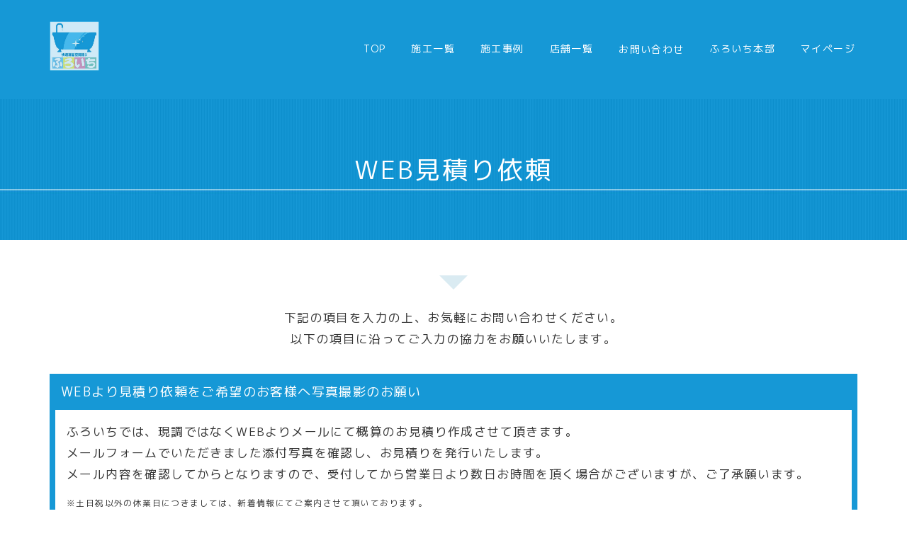

--- FILE ---
content_type: text/html;charset=UTF-8
request_url: https://www.furoichi.com/request/
body_size: 132418
content:
<!DOCTYPE html PUBLIC "-//W3C//DTD XHTML 1.0 Transitional//EN" "http://www.w3.org/TR/xhtml1/DTD/xhtml1-transitional.dtd">
<html xmlns="http://www.w3.org/1999/xhtml" xml:lang="ja" lang="ja">
<head><!-- Global site tag (gtag.js) - Google Analytics -->
<script async src="https://www.googletagmanager.com/gtag/js?id=UA-186175697-1"></script>
<script>
  window.dataLayer = window.dataLayer || [];
  function gtag(){dataLayer.push(arguments);}
  gtag('js', new Date());

  gtag('config', 'UA-186175697-1');
</script>

<meta name="viewport" content="width=device-width, initial-scale=1">
<meta http-equiv="Content-Type" content="text/html; charset=UTF-8" />
<meta http-equiv="Content-Script-Type" content="text/javascript" />
<meta http-equiv="Content-Style-Type" content="text/css" />
<meta http-equiv="Cache-Control" content="no-cache" />
<meta http-equiv="Pragma" content="no-cache" />
<meta name="robots" content="INDEX,FOLLOW" />
<title>WEB見積り依頼｜概算依頼｜ふろいち｜個人｜法人｜浴室｜リニューアル施工</title>
<meta name="description" content="ふろいちでは現地調査ではなくウェブ（WEB）よりメールにて概算のお見積りを作成させていただくことができます。メールフォームでいただきました添付写真を確認し、お見積りを発行いたします。WEB（ウェブ）でのお見積りには写真の添付が必須ですので、必ず写真を添付してお送り下さい。写真の撮影方法のポイントについては注意事項を確認の上、添付をお願いします。" />
<meta name="keywords" content="WEB
概算
見積り
ふろいち" />

<!-- bootstrap CSS -->
<link rel="stylesheet" href="https://maxcdn.bootstrapcdn.com/bootstrap/3.3.6/css/bootstrap.min.css" integrity="sha384-1q8mTJOASx8j1Au+a5WDVnPi2lkFfwwEAa8hDDdjZlpLegxhjVME1fgjWPGmkzs7" crossorigin="anonymous">
<link rel="stylesheet" href="//maxcdn.bootstrapcdn.com/font-awesome/4.7.0/css/font-awesome.min.css">

<!-- bootstrap - jquery(1.9.1以上必要) -->
<script src="https://ajax.googleapis.com/ajax/libs/jquery/2.1.4/jquery.min.js"></script>
<script type="text/javascript">
$.noConflict();
</script>
<!-- bootstrap - js -->
<script src="https://maxcdn.bootstrapcdn.com/bootstrap/3.3.6/js/bootstrap.min.js" integrity="sha384-0mSbJDEHialfmuBBQP6A4Qrprq5OVfW37PRR3j5ELqxss1yVqOtnepnHVP9aJ7xS" crossorigin="anonymous"></script>

<script type="text/javascript" src="../_administrator/css/default/js/contents.js"></script>
<link type="text/css" rel="stylesheet" href="../_templates/custom2/css/style.css" />
<link type="text/css" rel="stylesheet" href="../_administrator/css/default/contents_parts_2017.css" />
<link href="../_administrator/css/lightbox.css" rel="stylesheet" type="text/css" media="screen" />
<script type="text/javascript" src="../_administrator/js/slibs.js"></script>
<script type="text/javascript" src="https://design.secure-cms.net/host/script/script5.js" integrity="sha384-wDZXZOZYlKSTi1fcGV6n7FzLHcpOG8wkYBRAFCA5PMT56QIw/r7/iyVfGcRim7TA" crossorigin="anonymous"></script>
<script type="text/javascript">jQuery.noConflict();</script>
<script type="text/javascript" src="../_administrator/js/common.js"></script>
<link href="../_administrator/css/lightbox_2.css" rel="stylesheet" type="text/css" media="screen" />
<meta http-equiv="Content-Security-Policy" content="upgrade-insecure-requests">
<link href="../_administrator/css/default/alert.css" rel="stylesheet" type="text/css" />
<link href="../_administrator/css/index.php?from=login" rel="stylesheet" type="text/css" />
<script type="text/javascript" defer="defer" async="async" src="../_administrator/js/llibs.js"></script>
<script type="text/javascript" src="../_templates/_modules/mailform/js/form.js"></script>
<script type="text/javascript" src="../_templates/_modules/mailform/js/disabled_button.js?t=1769438458"></script>
<script type="text/javascript" src="../_templates/_modules/mailform/js/zip.js?t=1769438458"></script>
<link rel="shortcut icon" href="../favicon.ico?f=1769438458" type="image/vnd.microsoft.icon">
<link rel="icon" href="../favicon.ico?f=1769438458" type="image/vnd.microsoft.icon">

<script type="text/javascript" src="../_templates/custom2/js/pagetop.js"></script>
<script>get_cookie_banner_settings();</script>
<!-- Google Tag Manager -->
<script>(function(w,d,s,l,i){w[l]=w[l]||[];w[l].push({'gtm.start':
new Date().getTime(),event:'gtm.js'});var f=d.getElementsByTagName(s)[0],
j=d.createElement(s),dl=l!='dataLayer'?'&l='+l:'';j.async=true;j.src=
'https://www.googletagmanager.com/gtm.js?id='+i+dl;f.parentNode.insertBefore(j,f);
})(window,document,'script','dataLayer','GTM-5BJSNC6');</script>
<!-- End Google Tag Manager --><link href="/index.php?a=webfont" rel="stylesheet" type="text/css" />
</head>
<body id="bootstrap_template" class="column1"><!-- Google Tag Manager (noscript) -->
<noscript><iframe src="https://www.googletagmanager.com/ns.html?id=GTM-5BJSNC6"
height="0" width="0" style="display:none;visibility:hidden"></iframe></noscript>
<!-- End Google Tag Manager (noscript) -->
<div id="wrapper">

<!-- ************************************************** id="header"  ************************************************** -->
    <div id="headerWrapper">
        <div id="header" class="container  ">
        <div class="freeParts">
    <div class="box">
        <div class="boxTop">
            <div class="boxBottom">
                <div>
<div id="logo">
<div><p><a href="../"><img src="../images/default/furoichi-logo2.png" width="70" height="70" alt="" /></a></p></div>
</div>
<div id="siteDesc">
<div></div>
</div>
</div>            </div>
        </div>
    </div>
</div>
<nav class="navbar navbar-fixed-top navbar-inverse">
<div class="navbar-header">
<button type="button" class="navbar-toggle collapsed" data-toggle="collapse" data-target="#hearderNav10" aria-expanded="false">
<span class="icon-bar"></span>
<span class="icon-bar"></span>
<span class="icon-bar"></span>
</button>
</div>
<div class="collapse navbar-collapse" id="hearderNav10">
<ul class="nav navbar-nav"><li class="menu-level-0"><a class="menu  " href="../" target="_self">TOP</a></li><li class="menu-level-0"><a class="menu  " href="../menu/" target="_self">施工一覧</a><ul class="nav navbar-nav"><li class="menu-level-1"><a class="menu  " href="../menu/" target="_self">施工一覧</a></li><li class="menu-level-1"><a class="menu  " href="../ale/" target="_self">エール工法</a></li><li class="menu-level-1"><a class="menu  " href="../bath/" target="_self">浴室・バスタブ</a></li><li class="menu-level-1"><a class="menu  " href="../wet-area/" target="_self">水廻り</a></li><li class="menu-level-1"><a class="menu  " href="../rooms/" target="_self">室内廻り</a></li><li class="menu-level-1"><a class="menu  " href="../bath/#lodging" target="_self">ホテル・施設</a></li><li class="menu-level-1"><a class="menu  " href="../menu/#original" target="_self">オリジナル商材</a></li></ul></li><li class="menu-level-0"><a class="menu  " href="../case/" target="_self">施工事例</a><ul class="nav navbar-nav"><li class="menu-level-1"><a class="menu  " href="../case/" target="_self">施工事例</a></li><li class="menu-level-1"><a class="menu  " href="../case/category/28759/" target="_self">バスタブ・浴室</a></li><li class="menu-level-1"><a class="menu  " href="../case/category/28761/" target="_self">キッチン</a></li><li class="menu-level-1"><a class="menu  " href="../case/category/28760/" target="_self">洗面所・トイレ</a></li><li class="menu-level-1"><a class="menu  " href="../case/category/28762/" target="_self">床・窓・その他</a></li><li class="menu-level-1"><a class="menu  " href="../case/category/28763/" target="_self">ホテル・施設</a></li></ul></li><li class="menu-level-0"><a class="menu  " href="../locations/" target="_self">店舗一覧</a><ul class="nav navbar-nav"><li class="menu-level-1"><a class="menu  " href="../locations/" target="_self">店舗一覧</a></li><li class="menu-level-1"><a class="menu  " href="../kita-tohoku/" target="_self">北東北</a></li><li class="menu-level-1"><a class="menu  " href="../kantou/" target="_self">関東</a></li><li class="menu-level-1"><a class="menu  " href="../hokushinetsu/" target="_self">北信越</a></li><li class="menu-level-1"><a class="menu  " href="../chubu/" target="_self">中部</a></li><li class="menu-level-1"><a class="menu  " href="../kansai/" target="_self">関西</a></li><li class="menu-level-1"><a class="menu  " href="../chugoku-shikoku/" target="_self">山陰・四国</a></li><li class="menu-level-1"><a class="menu  " href="../kyushu-okinawa/" target="_self">九州・沖縄</a></li></ul></li><li class="menu-level-0"><div class="menu  ">お問い合わせ</div><ul class="nav navbar-nav"><li class="menu-level-1"><a class="menu  " href="../company/#contacts" target="_self">電話でのお問い合わせ</a></li><li class="menu-level-1"><a class="menu   menu-selected" href="../request/" target="_self">WEB見積もり依頼</a></li><li class="menu-level-1"><a class="menu  " href="../contact/" target="_self">メールでのお問い合わせ</a></li><li class="menu-level-1"><a class="menu  " href="../contact2/" target="_self">宿泊施設関係者様</a></li><li class="menu-level-1"><a class="menu  " href="../files/fax-sheet_furoichi.pdf" target="_blank" rel="noopener">FAXでのお問い合わせ</a></li><li class="menu-level-1"><a class="menu  " href="../request/photo/" target="_self">写真撮影方法</a></li><li class="menu-level-1"><a class="menu  " href="../faq/" target="_self">よくあるご質問</a></li><li class="menu-level-1"><a class="menu  " href="../flow/" target="_self">ご依頼の流れ</a></li></ul></li><li class="menu-level-0"><a class="menu  " href="../company/" target="_self">ふろいち本部</a><ul class="nav navbar-nav"><li class="menu-level-1"><a class="menu  " href="../company/" target="_self">ふろいち本部</a></li><li class="menu-level-1"><a class="menu  " href="../company/#representative" target="_self">代表紹介</a></li><li class="menu-level-1"><a class="menu  " href="../voice/" target="_self">お客様の声</a></li><li class="menu-level-1"><a class="menu  " href="../price/" target="_self">施工料金</a></li><li class="menu-level-1"><a class="menu  " href="../shop/" target="_self">ふろいちオンラインショップ</a></li></ul></li><li class="menu-level-0"><a class="menu  " href="../shop/customer/" target="_self">マイページ</a></li></ul></div><!-- /.navbar-collapse -->
</nav>
        </div>
    </div>
<!-- ************************************************** // id="header" ************************************************** -->

<!-- ************************************************** id="upper"  ************************************************** -->
<div id="upper">
        <div class="container  ">
        </div>
    </div>
<!-- ************************************************** // id="upper" ************************************************** -->

<!-- ************************************************** id="container" ************************************************** -->
<div id="container" class="container">

<!-- ************************************************** id="contents" ************************************************** -->
<div id="contents">

<div id="main">
<style type="text/css">
.err_msg { color:red; }
.productsTtl { font-weight: bold; margin-bottom: 10px;}
.productsDet { display: flex;}
.productsImg { width: 30%; padding-right: 10px;}
.productsImg img { width: 100%;}
.productsInfo { width: 70%; padding-left: 10px;}
.productsPri span, .productsNum span { font-weight: bold; background-color: #333; padding: 3px 10px; color: #fff; display: inline-block; margin-right: 5px; border-radius: 2px;}
.productsNum { margin-top: 5px;}
.productsNum input { margin-right: 5px;}
.productsDet + .err_msg, .productsDet + .err_msg + .infoMessage { margin-top: 5px;}
.placeholderTxt::placeholder { color: #aaa; }
@media (max-width: 991px) {
.productsDet { flex-direction: column;}
.productsImg, .productsInfo { padding: 0; width: 100%;}
}
/*datetimePickericon*/
.datetimePickericon {
    position: relative;
    width: 26px;
    height: 26px;
    border: 2px solid #337ab7;
    border-radius: 3px;
    box-shadow: inset 0 6px 0 0 #337ab7;
    line-height: 100px;
    display: inline-block;
    vertical-align: middle;
    margin-right: 10px;
    box-sizing: border-box;
}
.datetimePickericon::before {
    content: "";
    position: absolute;
    top: -5px;
    left: 4px;
    width: 3px;
    height: 7px;
    border-radius: 1px;
    background-color: #337ab7;
    box-shadow: 0 0 0 1px #fff, 11px 0 0 0 #337ab7, 11px 0 0 1px #fff;
}
.datetimePickericon::after {
    content: "";
    position: absolute;
    top: 9px;
    left: 3px;
    width: 4px;
    height: 4px;
    background-color: #337ab7;
    box-shadow: 6px 0 0 0 #337ab7, 12px 0 0 0 #337ab7, 0 6px 0 0 #337ab7, 6px 6px 0 0 #337ab7, 12px 6px 0 0 #337ab7;
}
</style>
<script src="https://cdnjs.cloudflare.com/ajax/libs/jquery-datetimepicker/2.5.20/jquery.datetimepicker.full.min.js" integrity="sha512-AIOTidJAcHBH2G/oZv9viEGXRqDNmfdPVPYOYKGy3fti0xIplnlgMHUGfuNRzC6FkzIo0iIxgFnr9RikFxK+sw==" crossorigin="anonymous"></script>
<link rel="stylesheet" href="https://cdnjs.cloudflare.com/ajax/libs/jquery-datetimepicker/2.5.20/jquery.datetimepicker.css" integrity="sha512-bYPO5jmStZ9WI2602V2zaivdAnbAhtfzmxnEGh9RwtlI00I9s8ulGe4oBa5XxiC6tCITJH/QG70jswBhbLkxPw==" crossorigin="anonymous" />


                                        <style type="text/css">
                .button { margin: 20px; text-align:center; }
                .question { font-weight: bold; }
                .description { width: 80%; margin: 10px auto; }
                .answer { width: 80%; margin: 10px auto; }
                .mailForm select { margin-right: 3px;}
                </style>
                    <div class="box mailForm">
                    <h1>WEB見積り依頼</h1>                    <div class="mailFormBox">
                    <div><div class=" box cparts-var03-type03b lya-row cparts-animate cparts-animate--slideInDown">
<div class="lay-col12-12">
<p class="cparts-info-block">&darr;</p>
</div>
</div>
<div style="margin-bottom:3%;">
<div>
<p style="text-align: center;"><span style="font-size: larger;">下記の項目を入力の上、お気軽にお問い合わせください。<br />
以下の項目に沿ってご入力の協力をお願いいたします。</span><span style="font-size: medium;"><br />
</span></p>
</div>
</div>
<div class="  parts_h_type25 box clearfix">
<h4>WEBより見積り依頼をご希望のお客様へ写真撮影のお願い</h4>
<div class="parts_h_type25_body">
<p style="text-align: left;"><span style="font-size: larger;">ふろいちでは、現調ではなく</span><span style="font-size: 16.8px;">WEBよりメールにて概算のお見積り作成させて頂きます。</span><br />
<span style="font-size: larger;"> メールフォームでいただきました添付写真を確認し、</span><span style="font-size: 16.8px;">お見積りを発行いたします。<br />
メール内容を確認してからとなりますので、受付してから営業日より数日お時間を頂く場合がございますが、ご了承願います。</span></p>
<p style="text-align: left;"><span style="font-size: smaller;">※土日祝以外の休業日につきましては、新着情報にてご案内させて頂いております。<br />
休業日のご連絡につきましては弊社、稼働日以降となります。ご不便・ご迷惑をおかけいたしますが、ご了承くださいますようお願いいたします。 </span><br />
<br />
<span style="font-size: larger;"> WEBでお見積りをご希望される方は、メールフォーム下部の写真添付①〜⑥に</span><u style="font-size: larger;"><span style="letter-spacing: 1.4px;">写真を必ず</span><span style="letter-spacing: 0.1em;">添付した上でご送信下さい。</span></u><span style="font-size: larger; letter-spacing: 0.1em;"><br />
<br />
写真の撮影方法のポイントにつきましては、<br />
<a href="../request/photo/" class="btn03" target="_blank" rel="noopener">WEB見積依頼 写真撮影方法についてはこちら&gt;&gt;</a>　</span><span style="font-size: larger; letter-spacing: 0.1em;">を確認の上、添付をお願いいたします。</span></p>
</div>
</div>
<div><!-- .parts_text_type01 -->
<p style="text-align: right;"><span style="font-size: medium; letter-spacing: 1.4px; text-align: center; color: rgb(255, 0, 0);"><span style="font-weight: 700;">※</span></span><span style="font-size: medium; letter-spacing: 1.4px; text-align: center;">は必須項目になります。</span></p>
<!-- // .parts_text_type01 --></div></div>
                    <form method="post" action="step_save/" id="mailForm" enctype="multipart/form-data">
                    <input type="hidden" name="start" value="2026-01-26 23:40:58" />
                    <input type="hidden" name="mode" value="multipost" />
                    <input type="hidden" name="qtitle" value="" />
                                                            
                    <table class="mailform-table mailform-table-1" style="" data-style="">                                                                        <tr data-id="tr-10122">
                            <th style="" class=" mailform-th" data-style="">
                                <span>ご依頼者</span>
                                                                    &nbsp;<strong>※</strong>
                                                                <input type="hidden" name="qtitle-10122" value="ご依頼者" />
                                                            </th>
                            <td>
                                                                                                                                                                    <input type="hidden" name="answer-10122" value="" />                                                                                                                                                                            <label for="answer-10122_個人">
                                                                                <input type="radio" class="checkbox " name="answer-10122" id="answer-10122_個人" value="個人" />
                                                                                                                        個人                                                                                </label>
                                                                                                                                                                                                                                                                <label for="answer-10122_法人（企業・業者）">
                                                                                <input type="radio" class="checkbox " name="answer-10122" id="answer-10122_法人（企業・業者）" value="法人（企業・業者）" />
                                                                                                                        法人（企業・業者）                                                                                </label>
                                                                                                                                                                                                                                                                                                                                                                                                                                                                                                                                                                                    <div class="err_msg" id="err-10122"></div>
                                                                    <div class="infoMessage" id=":description___cmq_id|cmq_cmh_id___10122|944___rel176943845847087100">※一般ご家庭のお客様（ご自宅）のご相談につきましては、「おフロのプロ」よりご連絡をさせて頂きます。</div>
                                                            </td>
                        </tr>
                                                                                                <tr data-id="tr-10099">
                            <th style="" class=" mailform-th" data-style="">
                                <span>氏名</span>
                                                                    &nbsp;<strong>※</strong>
                                                                <input type="hidden" name="qtitle-10099" value="氏名" />
                                                            </th>
                            <td>
                                                                                                                                                                                                                                                                                                                                                                                                                                                                                                            
                                     <input type="text" class="inputText placeholderTxt" name="answer-10099"  value="" placeholder="" />                                                                                                                                                                                                                                                                                                     <div class="err_msg" id="err-10099"></div>
                                                                                                                                </td>
                        </tr>
                                                                                                <tr data-id="tr-10100">
                            <th style="" class=" mailform-th" data-style="">
                                <span>氏名（フリガナ）</span>
                                                                    &nbsp;<strong>※</strong>
                                                                <input type="hidden" name="qtitle-10100" value="氏名（フリガナ）" />
                                                            </th>
                            <td>
                                                                                                                                                                                                                                                                                                                                                                                                                                                                                                            
                                     <input type="text" class="inputText placeholderTxt" name="answer-10100"  value="" placeholder="" />                                                                                                                                                                                                                                                                                                     <div class="err_msg" id="err-10100"></div>
                                                                                                                                </td>
                        </tr>
                                                                                                <tr data-id="tr-10123">
                            <th style="" class=" mailform-th" data-style="">
                                <span>会社名</span>
                                                                <input type="hidden" name="qtitle-10123" value="会社名" />
                                                            </th>
                            <td>
                                                                                                                                                                                                                                                                                                                                                                                                                                                                                                            
                                     <input type="text" class="inputText placeholderTxt" name="answer-10123"  value="" placeholder="" />                                                                                                                                                                                                                                                                                                     <div class="err_msg" id="err-10123"></div>
                                                                                                                                </td>
                        </tr>
                                                                                                <tr data-id="tr-10125">
                            <th style="" class=" mailform-th" data-style="">
                                <span>部署</span>
                                                                <input type="hidden" name="qtitle-10125" value="部署" />
                                                            </th>
                            <td>
                                                                                                                                                                                                                                                                                                                                                                                                                                                                                                            
                                     <input type="text" class="inputText placeholderTxt" name="answer-10125"  value="" placeholder="" />                                                                                                                                                                                                                                                                                                     <div class="err_msg" id="err-10125"></div>
                                                                                                                                </td>
                        </tr>
                                                                                                <tr data-id="tr-10096">
                            <th style="" class=" mailform-th" data-style="">
                                <span>住所</span>
                                                                    &nbsp;<strong>※</strong>
                                                                <input type="hidden" name="qtitle-10096" value="住所" />
                                                            </th>
                            <td>
                                                                                                                                                                                                                                                                                                                                                                                                                                                                                                                                                                                                                                                                                                                                                                                                                                                                                                                                                                                                                                                                                                                                                                                                                                                                                                                                                                                                                                                                                                                                                                                                                                                                                                                                                                                                                                                                                                                                                                                                                                                                                                                                                                                                                                                                                                                                                                                                                                                                                                                                                                                                                                                                                                                                                                                                                                                                                                                                                                                                                                                                                                                                                                                                                                                                                                                                                                                                                                                                                                                                                                                                                                                                                                                                                                                                                                                                                                                                                                                                                                                                                                                                                                                                                                                                                                                                                                                                                                                                                                                                                                                                                                                                                                                                                                                                                                                                                                                                                                                                                                                                                                                                                                                                                                                                                                                                                                                                                                                                                                                                                                                                                                                                                                                                                                                                                                                                                                                                                                                                                                                                                                                                                                                                                                                                                                                                                                                                                                                                                                                                                                                                                                                                                                                                                                                                                                                                                                                                                                                                                                                                                                                                                                                                                                                                <script type="text/javascript">
                                            var zip_connector="https://www.furoichi.com/index.php?a=mailform/zip";
                                        </script>
                                        <p><input type="text" name="answer-10096[0]" size="6" maxlength="3" value="" class="inputText ant2api-zip" /> - <input type="text" name="answer-10096[1]" size="8" maxlength="4" value="" class="inputText ant2api-zip" /></p>
                                        <p><select name="answer-10096[2]" class="inputText ant2api-pref" id="ant2api-pref">
                                                <option value="">選択してください</option>
                                                <option value="北海道">北海道</option><option value="青森県">青森県</option><option value="岩手県">岩手県</option><option value="宮城県">宮城県</option><option value="秋田県">秋田県</option><option value="山形県">山形県</option><option value="福島県">福島県</option><option value="茨城県">茨城県</option><option value="栃木県">栃木県</option><option value="群馬県">群馬県</option><option value="埼玉県">埼玉県</option><option value="千葉県">千葉県</option><option value="東京都">東京都</option><option value="神奈川県">神奈川県</option><option value="新潟県">新潟県</option><option value="富山県">富山県</option><option value="石川県">石川県</option><option value="福井県">福井県</option><option value="山梨県">山梨県</option><option value="長野県">長野県</option><option value="岐阜県">岐阜県</option><option value="静岡県">静岡県</option><option value="愛知県">愛知県</option><option value="三重県">三重県</option><option value="滋賀県">滋賀県</option><option value="京都府">京都府</option><option value="大阪府">大阪府</option><option value="兵庫県">兵庫県</option><option value="奈良県">奈良県</option><option value="和歌山県">和歌山県</option><option value="鳥取県">鳥取県</option><option value="島根県">島根県</option><option value="岡山県">岡山県</option><option value="広島県">広島県</option><option value="山口県">山口県</option><option value="徳島県">徳島県</option><option value="香川県">香川県</option><option value="愛媛県">愛媛県</option><option value="高知県">高知県</option><option value="福岡県">福岡県</option><option value="佐賀県">佐賀県</option><option value="長崎県">長崎県</option><option value="熊本県">熊本県</option><option value="大分県">大分県</option><option value="宮崎県">宮崎県</option><option value="鹿児島県">鹿児島県</option><option value="沖縄県">沖縄県</option>                                        </select></p>
                                        <p><input type="text" size="60" name="answer-10096[3]" value="" class="inputText ant2api-city ant2api-addr" /></p>
                                                                                                                                                                                                                                                                                                                                <div class="err_msg" id="err-10096"></div>
                                                                                                                                </td>
                        </tr>
                                                                                                <tr data-id="tr-10098">
                            <th style="" class=" mailform-th" data-style="">
                                <span>メールアドレス</span>
                                                                    &nbsp;<strong>※</strong>
                                                                <input type="hidden" name="qtitle-10098" value="メールアドレス" />
                                                            </th>
                            <td>
                                                                                                                                                                                                                                                                                                                                                                                                                                                                                                            
                                     <input type="text" class="inputText placeholderTxt" name="answer-10098" size="30" value="" placeholder="" />                                                                                                                                                                                                                                                                                                     <div class="err_msg" id="err-10098"></div>
                                                                                                                                </td>
                        </tr>
                                                                                                <tr data-id="tr-10101">
                            <th style="" class=" mailform-th" data-style="">
                                <span>TEL</span>
                                                                    &nbsp;<strong>※</strong>
                                                                <input type="hidden" name="qtitle-10101" value="TEL" />
                                                            </th>
                            <td>
                                                                                                                                                                                                                                                                                                                                                                                                                                                                                                            
                                     <input type="text" class="inputText placeholderTxt" name="answer-10101"  value="" placeholder="" />                                                                                                                                                                                                                                                                                                     <div class="err_msg" id="err-10101"></div>
                                                                                                                                </td>
                        </tr>
                                                                                                <tr data-id="tr-10103">
                            <th style="" class=" mailform-th" data-style="">
                                <span>FAX</span>
                                                                <input type="hidden" name="qtitle-10103" value="FAX" />
                                                            </th>
                            <td>
                                                                                                                                                                                                                                                                                                                                                                                                                                                                                                            
                                     <input type="text" class="inputText placeholderTxt" name="answer-10103"  value="" placeholder="" />                                                                                                                                                                                                                                                                                                     <div class="err_msg" id="err-10103"></div>
                                                                                                                                </td>
                        </tr>
                                                                                                <tr data-id="tr-10126">
                            <th style="" class=" mailform-th" data-style="">
                                <span>お見積りご連絡方法</span>
                                                                <input type="hidden" name="qtitle-10126" value="お見積りご連絡方法" />
                                                            </th>
                            <td>
                                                                                                                                                                    <input type="hidden" name="answer-10126" value="" />                                                                                                                                                                            <label for="answer-10126_メール">
                                                                                <input type="radio" class="checkbox " name="answer-10126" id="answer-10126_メール" value="メール" />
                                                                                                                        メール                                                                                </label>
                                                                                                                                                                                                                                                                <label for="answer-10126_電話">
                                                                                <input type="radio" class="checkbox " name="answer-10126" id="answer-10126_電話" value="電話" />
                                                                                                                        電話                                                                                </label>
                                                                                                                                                                                                                                                                <label for="answer-10126_FAX">
                                                                                <input type="radio" class="checkbox " name="answer-10126" id="answer-10126_FAX" value="FAX" />
                                                                                                                        FAX                                                                                </label>
                                                                                                                                                                                                                                                                                                                                                                                                                                                                                                                                                                                    <div class="err_msg" id="err-10126"></div>
                                                                                                                                </td>
                        </tr>
                                                                                                <tr data-id="tr-10112">
                            <th style="" class=" mailform-th" data-style="">
                                <span>ご相談箇所</span>
                                                                    &nbsp;<strong>※</strong>
                                                                <input type="hidden" name="qtitle-10112" value="ご相談箇所" />
                                                            </th>
                            <td>
                                                                                                                                    <input type="hidden" name="answer-10112" value="" />                                                                                                                                                                                                                                                                                
                                        <label for="answer-10112_浴室">
                                                                                <input type="checkbox" class="checkbox " name="answer-10112[]" id="answer-10112_浴室" value="浴室" />
                                                                                浴室</label>
                                                                                                                                                                                                                                                            
                                        <label for="answer-10112_キッチン">
                                                                                <input type="checkbox" class="checkbox " name="answer-10112[]" id="answer-10112_キッチン" value="キッチン" />
                                                                                キッチン</label>
                                                                                                                                                                                                                                                            
                                        <label for="answer-10112_洗面所">
                                                                                <input type="checkbox" class="checkbox " name="answer-10112[]" id="answer-10112_洗面所" value="洗面所" />
                                                                                洗面所</label>
                                                                                                                                                                                                                                                            
                                        <label for="answer-10112_トイレ">
                                                                                <input type="checkbox" class="checkbox " name="answer-10112[]" id="answer-10112_トイレ" value="トイレ" />
                                                                                トイレ</label>
                                                                                                                                                                                                                                                            
                                        <label for="answer-10112_フローリング">
                                                                                <input type="checkbox" class="checkbox " name="answer-10112[]" id="answer-10112_フローリング" value="フローリング" />
                                                                                フローリング</label>
                                                                                                                                                                                                                                                            
                                        <label for="answer-10112_窓ガラス">
                                                                                <input type="checkbox" class="checkbox " name="answer-10112[]" id="answer-10112_窓ガラス" value="窓ガラス" />
                                                                                窓ガラス</label>
                                                                                                                                                                                                                                                            
                                        <label for="answer-10112_その他">
                                                                                <input type="checkbox" class="checkbox " name="answer-10112[]" id="answer-10112_その他" value="その他" />
                                                                                その他</label>
                                                                                                                                                                                                                                                                                                                                                                                                                                                                                                            <div class="err_msg" id="err-10112"></div>
                                                                    <div class="infoMessage" id=":description___cmq_id|cmq_cmh_id___10112|944___rel176943845847191100">※複数選択可／&quot;その他&quot;は&quot;お客様のお悩み&quot;欄にご入力下さい</div>
                                                            </td>
                        </tr>
                                                                                                <tr data-id="tr-10127">
                            <th style="" class=" mailform-th" data-style="">
                                <span>ご相談内容</span>
                                                                    &nbsp;<strong>※</strong>
                                                                <input type="hidden" name="qtitle-10127" value="ご相談内容" />
                                                            </th>
                            <td>
                                                                                                                                    <input type="hidden" name="answer-10127" value="" />                                                                                                                                                                                                                                                                                
                                        <label for="answer-10127_補修・修繕">
                                                                                <input type="checkbox" class="checkbox " name="answer-10127[]" id="answer-10127_補修・修繕" value="補修・修繕" />
                                                                                補修・修繕</label>
                                                                                                                                                                                                                                                            
                                        <label for="answer-10127_リニューアル">
                                                                                <input type="checkbox" class="checkbox " name="answer-10127[]" id="answer-10127_リニューアル" value="リニューアル" />
                                                                                リニューアル</label>
                                                                                                                                                                                                                                                            
                                        <label for="answer-10127_お掃除を楽にしたい">
                                                                                <input type="checkbox" class="checkbox " name="answer-10127[]" id="answer-10127_お掃除を楽にしたい" value="お掃除を楽にしたい" />
                                                                                お掃除を楽にしたい</label>
                                                                                                                                                                                                                                                            
                                        <label for="answer-10127_イメージチェンジ">
                                                                                <input type="checkbox" class="checkbox " name="answer-10127[]" id="answer-10127_イメージチェンジ" value="イメージチェンジ" />
                                                                                イメージチェンジ</label>
                                                                                                                                                                                                                                                            
                                        <label for="answer-10127_その他">
                                                                                <input type="checkbox" class="checkbox " name="answer-10127[]" id="answer-10127_その他" value="その他" />
                                                                                その他</label>
                                                                                                                                                                                                                                                                                                                                                                                                                                                                                                            <div class="err_msg" id="err-10127"></div>
                                                                    <div class="infoMessage" id=":description___cmq_id|cmq_cmh_id___10127|944___rel176943845847206500">※複数選択可</div>
                                                            </td>
                        </tr>
                                                                                                <tr data-id="tr-10128">
                            <th style="" class=" mailform-th" data-style="">
                                <span>ご相談箇所詳細【浴室】</span>
                                                                <input type="hidden" name="qtitle-10128" value="ご相談箇所詳細【浴室】" />
                                                            </th>
                            <td>
                                                                                                                                    <input type="hidden" name="answer-10128" value="" />                                                                                                                                                                                                                                                                                
                                        <label for="answer-10128_天井">
                                                                                <input type="checkbox" class="checkbox " name="answer-10128[]" id="answer-10128_天井" value="天井" />
                                                                                天井</label>
                                                                                                                                                                                                                                                            
                                        <label for="answer-10128_壁">
                                                                                <input type="checkbox" class="checkbox " name="answer-10128[]" id="answer-10128_壁" value="壁" />
                                                                                壁</label>
                                                                                                                                                                                                                                                            
                                        <label for="answer-10128_浴槽">
                                                                                <input type="checkbox" class="checkbox " name="answer-10128[]" id="answer-10128_浴槽" value="浴槽" />
                                                                                浴槽</label>
                                                                                                                                                                                                                                                            
                                        <label for="answer-10128_床">
                                                                                <input type="checkbox" class="checkbox " name="answer-10128[]" id="answer-10128_床" value="床" />
                                                                                床</label>
                                                                                                                                                                                                                                                            
                                        <label for="answer-10128_その他">
                                                                                <input type="checkbox" class="checkbox " name="answer-10128[]" id="answer-10128_その他" value="その他" />
                                                                                その他</label>
                                                                                                                                                                                                                                                                                                                                                                                                                                                                                                            <div class="err_msg" id="err-10128"></div>
                                                                    <div class="infoMessage" id=":description___cmq_id|cmq_cmh_id___10128|944___rel176943845847221800">※複数選択可／&quot;その他&quot;は&quot;お客様のお悩み&quot;欄にご入力下さい</div>
                                                            </td>
                        </tr>
                                                                                                <tr data-id="tr-10129">
                            <th style="" class=" mailform-th" data-style="">
                                <span>浴室のサイズ</span>
                                                                <input type="hidden" name="qtitle-10129" value="浴室のサイズ" />
                                                            </th>
                            <td>
                                                                                                                                                                                                                                                                                                                                                                                                                                                                                                                                        <input type="hidden" class="answer-10129-glue " value="" />
                                                                        幅 <input type="text" class="answer-10129 inputText groupText placeholderTxt" name="answer-10129[0]" id="answer-10129_0" style="width:100px" value="" placeholder="" /> mm                                                                                                                                                ／奥行 <input type="text" class="answer-10129 inputText groupText placeholderTxt" name="answer-10129[1]" id="answer-10129_1" style="width:100px" value="" placeholder="" /> mm                                                                                                                                                ／高さ <input type="text" class="answer-10129 inputText groupText placeholderTxt" name="answer-10129[2]" id="answer-10129_2" style="width:100px" value="" placeholder="" /> mm                                                                                                                                                                                                                                                                                                            <div class="err_msg" id="err-10129"></div>
                                                                    <div class="infoMessage" id=":description___cmq_id|cmq_cmh_id___10129|944___rel176943845847238800">※わかる範囲でご入力願います。1cm＝10㎜・1ｍ＝1000㎜</div>
                                                            </td>
                        </tr>
                                                                                                <tr data-id="tr-10130">
                            <th style="" class=" mailform-th" data-style="">
                                <span>ご相談箇所詳細【キッチン】</span>
                                                                <input type="hidden" name="qtitle-10130" value="ご相談箇所詳細【キッチン】" />
                                                            </th>
                            <td>
                                                                                                                                    <input type="hidden" name="answer-10130" value="" />                                                                                                                                                                                                                                                                                
                                        <label for="answer-10130_天板・カウンター">
                                                                                <input type="checkbox" class="checkbox " name="answer-10130[]" id="answer-10130_天板・カウンター" value="天板・カウンター" />
                                                                                天板・カウンター</label>
                                                                                                                                                                                                                                                            
                                        <label for="answer-10130_シンク">
                                                                                <input type="checkbox" class="checkbox " name="answer-10130[]" id="answer-10130_シンク" value="シンク" />
                                                                                シンク</label>
                                                                                                                                                                                                                                                            
                                        <label for="answer-10130_壁">
                                                                                <input type="checkbox" class="checkbox " name="answer-10130[]" id="answer-10130_壁" value="壁" />
                                                                                壁</label>
                                                                                                                                                                                                                                                            
                                        <label for="answer-10130_その他">
                                                                                <input type="checkbox" class="checkbox " name="answer-10130[]" id="answer-10130_その他" value="その他" />
                                                                                その他</label>
                                                                                                                                                                                                                                                                                                                                                                                                                                                                                                            <div class="err_msg" id="err-10130"></div>
                                                                    <div class="infoMessage" id=":description___cmq_id|cmq_cmh_id___10130|944___rel176943845847254600">※複数選択可／&quot;その他&quot;は&quot;お客様のお悩み&quot;欄にご入力下さい</div>
                                                            </td>
                        </tr>
                                                                                                <tr data-id="tr-10131">
                            <th style="" class=" mailform-th" data-style="">
                                <span>キッチンのサイズ【I型】</span>
                                                                <input type="hidden" name="qtitle-10131" value="キッチンのサイズ【I型】" />
                                                            </th>
                            <td>
                                                                                                                                                                                                                                                                                                                                                                                                                                                                                                                                        <input type="hidden" class="answer-10131-glue " value="" />
                                                                        間口 <input type="text" class="answer-10131 inputText groupText placeholderTxt" name="answer-10131[0]" id="answer-10131_0" style="width:100px" value="" placeholder="" /> mm                                                                                                                                                ／奥行 <input type="text" class="answer-10131 inputText groupText placeholderTxt" name="answer-10131[1]" id="answer-10131_1" style="width:100px" value="" placeholder="" /> mm                                                                                                                                                                                                                                                                                                            <div class="err_msg" id="err-10131"></div>
                                                                    <div class="infoMessage" id=":description___cmq_id|cmq_cmh_id___10131|944___rel176943845847270100">※わかる範囲でご入力願います。1cm＝10㎜・1ｍ＝1000㎜</div>
                                                            </td>
                        </tr>
                                                                                                <tr data-id="tr-10132">
                            <th style="" class=" mailform-th" data-style="">
                                <span>キッチンのサイズ【L型①】</span>
                                                                <input type="hidden" name="qtitle-10132" value="キッチンのサイズ【L型①】" />
                                                            </th>
                            <td>
                                                                                                                                                                                                                                                                                                                                                                                                                                                                                                                                        <input type="hidden" class="answer-10132-glue " value="" />
                                                                        コンロ側 間口 <input type="text" class="answer-10132 inputText groupText placeholderTxt" name="answer-10132[0]" id="answer-10132_0" style="width:100px" value="" placeholder="" /> mm                                                                                                                                                ／奥行 <input type="text" class="answer-10132 inputText groupText placeholderTxt" name="answer-10132[1]" id="answer-10132_1" style="width:100px" value="" placeholder="" /> mm                                                                                                                                                                                                                                                                                                            <div class="err_msg" id="err-10132"></div>
                                                                    <div class="infoMessage" id=":description___cmq_id|cmq_cmh_id___10132|944___rel176943845847284200">※①・②をご入力下さい／わかる範囲でご入力願います。1cm＝10㎜・1ｍ＝1000㎜</div>
                                                            </td>
                        </tr>
                                                                                                <tr data-id="tr-10133">
                            <th style="" class=" mailform-th" data-style="">
                                <span>キッチンのサイズ【L型②】</span>
                                                                <input type="hidden" name="qtitle-10133" value="キッチンのサイズ【L型②】" />
                                                            </th>
                            <td>
                                                                                                                                                                                                                                                                                                                                                                                                                                                                                                                                        <input type="hidden" class="answer-10133-glue " value="" />
                                                                        シンク側 間口 <input type="text" class="answer-10133 inputText groupText placeholderTxt" name="answer-10133[0]" id="answer-10133_0" style="width:100px" value="" placeholder="" /> mm                                                                                                                                                ／奥行 <input type="text" class="answer-10133 inputText groupText placeholderTxt" name="answer-10133[1]" id="answer-10133_1" style="width:100px" value="" placeholder="" /> mm                                                                                                                                                                                                                                                                                                            <div class="err_msg" id="err-10133"></div>
                                                                    <div class="infoMessage" id=":description___cmq_id|cmq_cmh_id___10133|944___rel176943845847298300">※①・②をご入力下さい／わかる範囲でご入力願います</div>
                                                            </td>
                        </tr>
                                                                                                <tr data-id="tr-10134">
                            <th style="" class=" mailform-th" data-style="">
                                <span>キッチンのサイズ【シンク】</span>
                                                                <input type="hidden" name="qtitle-10134" value="キッチンのサイズ【シンク】" />
                                                            </th>
                            <td>
                                                                                                                                                                                                                                                                                                                                                                                                                                                                                                                                        <input type="hidden" class="answer-10134-glue " value="" />
                                                                        幅 <input type="text" class="answer-10134 inputText groupText placeholderTxt" name="answer-10134[0]" id="answer-10134_0" style="width:100px" value="" placeholder="" /> mm                                                                                                                                                ／奥行 <input type="text" class="answer-10134 inputText groupText placeholderTxt" name="answer-10134[1]" id="answer-10134_1" style="width:100px" value="" placeholder="" /> mm                                                                                                                                                                                                                                                                                                            <div class="err_msg" id="err-10134"></div>
                                                                    <div class="infoMessage" id=":description___cmq_id|cmq_cmh_id___10134|944___rel176943845847312300">※わかる範囲でご入力願います。1cm＝10㎜・1ｍ＝1000㎜</div>
                                                            </td>
                        </tr>
                                                                                                <tr data-id="tr-10135">
                            <th style="" class=" mailform-th" data-style="">
                                <span>ご相談箇所詳細【洗面所】</span>
                                                                <input type="hidden" name="qtitle-10135" value="ご相談箇所詳細【洗面所】" />
                                                            </th>
                            <td>
                                                                                                                                    <input type="hidden" name="answer-10135" value="" />                                                                                                                                                                                                                                                                                
                                        <label for="answer-10135_洗面カウンター">
                                                                                <input type="checkbox" class="checkbox " name="answer-10135[]" id="answer-10135_洗面カウンター" value="洗面カウンター" />
                                                                                洗面カウンター</label>
                                                                                                                                                                                                                                                            
                                        <label for="answer-10135_洗面ボウル">
                                                                                <input type="checkbox" class="checkbox " name="answer-10135[]" id="answer-10135_洗面ボウル" value="洗面ボウル" />
                                                                                洗面ボウル</label>
                                                                                                                                                                                                                                                            
                                        <label for="answer-10135_その他">
                                                                                <input type="checkbox" class="checkbox " name="answer-10135[]" id="answer-10135_その他" value="その他" />
                                                                                その他</label>
                                                                                                                                                                                                                                                                                                                                                                                                                                                                                                            <div class="err_msg" id="err-10135"></div>
                                                                    <div class="infoMessage" id=":description___cmq_id|cmq_cmh_id___10135|944___rel176943845847328200">※複数選択可／&quot;その他&quot;は&quot;お客様のお悩み&quot;欄にご入力下さい</div>
                                                            </td>
                        </tr>
                                                                                                <tr data-id="tr-10136">
                            <th style="" class=" mailform-th" data-style="">
                                <span>洗面所のサイズ</span>
                                                                <input type="hidden" name="qtitle-10136" value="洗面所のサイズ" />
                                                            </th>
                            <td>
                                                                                                                                                                                                                                                                                                                                                                                                                                                                                                                                        <input type="hidden" class="answer-10136-glue " value="" />
                                                                        間口 <input type="text" class="answer-10136 inputText groupText placeholderTxt" name="answer-10136[0]" id="answer-10136_0" style="width:100px" value="" placeholder="" /> mm                                                                                                                                                ／奥行 <input type="text" class="answer-10136 inputText groupText placeholderTxt" name="answer-10136[1]" id="answer-10136_1" style="width:100px" value="" placeholder="" /> mm                                                                                                                                                                                                                                                                                                            <div class="err_msg" id="err-10136"></div>
                                                                    <div class="infoMessage" id=":description___cmq_id|cmq_cmh_id___10136|944___rel176943845847342600">※わかる範囲でご入力願います。1cm＝10㎜・1ｍ＝1000㎜</div>
                                                            </td>
                        </tr>
                                                                                                <tr data-id="tr-10137">
                            <th style="" class=" mailform-th" data-style="">
                                <span>洗面所のサイズ【洗面カウンター】</span>
                                                                <input type="hidden" name="qtitle-10137" value="洗面所のサイズ【洗面カウンター】" />
                                                            </th>
                            <td>
                                                                                                                                                                                                                                                                                                                                                                                                                                                                                                                                        <input type="hidden" class="answer-10137-glue " value="" />
                                                                        幅 <input type="text" class="answer-10137 inputText groupText placeholderTxt" name="answer-10137[0]" id="answer-10137_0" style="width:100px" value="" placeholder="" /> mm                                                                                                                                                ／奥行 <input type="text" class="answer-10137 inputText groupText placeholderTxt" name="answer-10137[1]" id="answer-10137_1" style="width:100px" value="" placeholder="" /> mm                                                                                                                                                                                                                                                                                                            <div class="err_msg" id="err-10137"></div>
                                                                    <div class="infoMessage" id=":description___cmq_id|cmq_cmh_id___10137|944___rel176943845847358100">※わかる範囲でご入力願います。1cm＝10㎜・1ｍ＝1000㎜</div>
                                                            </td>
                        </tr>
                                                                                                <tr data-id="tr-10138">
                            <th style="" class=" mailform-th" data-style="">
                                <span>洗面所のサイズ【洗面ボウル】</span>
                                                                <input type="hidden" name="qtitle-10138" value="洗面所のサイズ【洗面ボウル】" />
                                                            </th>
                            <td>
                                                                                                                                                                                                                                                                                                                                                                                                                                                                                                                                        <input type="hidden" class="answer-10138-glue " value="" />
                                                                        幅 <input type="text" class="answer-10138 inputText groupText placeholderTxt" name="answer-10138[0]" id="answer-10138_0" style="width:100px" value="" placeholder="" /> mm                                                                                                                                                ／奥行 <input type="text" class="answer-10138 inputText groupText placeholderTxt" name="answer-10138[1]" id="answer-10138_1" style="width:100px" value="" placeholder="" /> mm                                                                                                                                                                                                                                                                                                            <div class="err_msg" id="err-10138"></div>
                                                                    <div class="infoMessage" id=":description___cmq_id|cmq_cmh_id___10138|944___rel176943845847372000">※わかる範囲でご入力願います。1cm＝10㎜・1ｍ＝1000㎜</div>
                                                            </td>
                        </tr>
                                                                                                <tr data-id="tr-10139">
                            <th style="" class=" mailform-th" data-style="">
                                <span>ご相談箇所詳細【トイレ】</span>
                                                                <input type="hidden" name="qtitle-10139" value="ご相談箇所詳細【トイレ】" />
                                                            </th>
                            <td>
                                                                                                                                    <input type="hidden" name="answer-10139" value="" />                                                                                                                                                                                                                                                                                
                                        <label for="answer-10139_タンク">
                                                                                <input type="checkbox" class="checkbox " name="answer-10139[]" id="answer-10139_タンク" value="タンク" />
                                                                                タンク</label>
                                                                                                                                                                                                                                                            
                                        <label for="answer-10139_便座">
                                                                                <input type="checkbox" class="checkbox " name="answer-10139[]" id="answer-10139_便座" value="便座" />
                                                                                便座</label>
                                                                                                                                                                                                                                                            
                                        <label for="answer-10139_壁">
                                                                                <input type="checkbox" class="checkbox " name="answer-10139[]" id="answer-10139_壁" value="壁" />
                                                                                壁</label>
                                                                                                                                                                                                                                                            
                                        <label for="answer-10139_床">
                                                                                <input type="checkbox" class="checkbox " name="answer-10139[]" id="answer-10139_床" value="床" />
                                                                                床</label>
                                                                                                                                                                                                                                                            
                                        <label for="answer-10139_手洗いボウル">
                                                                                <input type="checkbox" class="checkbox " name="answer-10139[]" id="answer-10139_手洗いボウル" value="手洗いボウル" />
                                                                                手洗いボウル</label>
                                                                                                                                                                                                                                                            
                                        <label for="answer-10139_その他">
                                                                                <input type="checkbox" class="checkbox " name="answer-10139[]" id="answer-10139_その他" value="その他" />
                                                                                その他</label>
                                                                                                                                                                                                                                                                                                                                                                                                                                                                                                            <div class="err_msg" id="err-10139"></div>
                                                                    <div class="infoMessage" id=":description___cmq_id|cmq_cmh_id___10139|944___rel176943845847387500">※複数選択可／&quot;その他&quot;は&quot;お客様のお悩み&quot;欄にご入力下さい</div>
                                                            </td>
                        </tr>
                                                                                                <tr data-id="tr-10140">
                            <th style="" class=" mailform-th" data-style="">
                                <span>トイレの種別</span>
                                                                <input type="hidden" name="qtitle-10140" value="トイレの種別" />
                                                            </th>
                            <td>
                                                                                                                                    <input type="hidden" name="answer-10140" value="" />                                                                                                                                                                                                                                                                                
                                        <label for="answer-10140_タンク別トイレ">
                                                                                <input type="checkbox" class="checkbox " name="answer-10140[]" id="answer-10140_タンク別トイレ" value="タンク別トイレ" />
                                                                                タンク別トイレ</label>
                                                                                                                                                                                                                                                            
                                        <label for="answer-10140_タンクレストイレ">
                                                                                <input type="checkbox" class="checkbox " name="answer-10140[]" id="answer-10140_タンクレストイレ" value="タンクレストイレ" />
                                                                                タンクレストイレ</label>
                                                                                                                                                                                                                                                            
                                        <label for="answer-10140_温水洗浄便座">
                                                                                <input type="checkbox" class="checkbox " name="answer-10140[]" id="answer-10140_温水洗浄便座" value="温水洗浄便座" />
                                                                                温水洗浄便座</label>
                                                                                                                                                                                                                                                            
                                        <label for="answer-10140_手洗いボウル">
                                                                                <input type="checkbox" class="checkbox " name="answer-10140[]" id="answer-10140_手洗いボウル" value="手洗いボウル" />
                                                                                手洗いボウル</label>
                                                                                                                                                                                                                                                            
                                        <label for="answer-10140_その他">
                                                                                <input type="checkbox" class="checkbox " name="answer-10140[]" id="answer-10140_その他" value="その他" />
                                                                                その他</label>
                                                                                                                                                                                                                                                                                                                                                                                                                                                                                                            <div class="err_msg" id="err-10140"></div>
                                                                    <div class="infoMessage" id=":description___cmq_id|cmq_cmh_id___10140|944___rel176943845847402700">※複数選択可／&quot;その他&quot;は&quot;お客様のお悩み&quot;欄にご入力下さい</div>
                                                            </td>
                        </tr>
                                                                                                <tr data-id="tr-10141">
                            <th style="" class=" mailform-th" data-style="">
                                <span>トイレのサイズ【手洗いボウル】</span>
                                                                <input type="hidden" name="qtitle-10141" value="トイレのサイズ【手洗いボウル】" />
                                                            </th>
                            <td>
                                                                                                                                                                                                                                                                                                                                                                                                                                                                                                                                                                                                                                                                                                                                                                                                                                                                                                                                                                                                                                                                                                                                                                                                                                                                                                                                                                                                                <input type="hidden" class="answer-10141-glue " value="" />
                                                                        幅 <input type="text" class="answer-10141 inputText groupText placeholderTxt" name="answer-10141[0]" id="answer-10141_0" style="width:100px" value="" placeholder="" /> mm                                                                                                                                                奥行 <input type="text" class="answer-10141 inputText groupText placeholderTxt" name="answer-10141[1]" id="answer-10141_1" style="width:100px" value="" placeholder="" /> mm                                                                                                                                                                                                                                                                                                            <div class="err_msg" id="err-10141"></div>
                                                                    <div class="infoMessage" id=":description___cmq_id|cmq_cmh_id___10141|944___rel176943845847417300">※1cm＝10㎜・1ｍ＝1000㎜</div>
                                                            </td>
                        </tr>
                                                                                                <tr data-id="tr-10113">
                            <th style="" class=" mailform-th" data-style="">
                                <span>お客様のお悩み</span>
                                                                    &nbsp;<strong>※</strong>
                                                                <input type="hidden" name="qtitle-10113" value="お客様のお悩み" />
                                                            </th>
                            <td>
                                                                                                                                                                                                                                                                                                                                                                                                                                                                                                                                                                        <textarea name="answer-10113" id="answer-10113" style="" cols="" rows="8" class="inputText placeholderTxt" placeholder=""></textarea>
                                                                                                                                                                <div class="err_msg" id="err-10113"></div>
                                                                    <div class="infoMessage" id=":description___cmq_id|cmq_cmh_id___10113|944___rel176943845847432500">※修繕箇所のどこが汚れている、ひびが入っている等と状態を明記ください</div>
                                                            </td>
                        </tr>
                                                                                                <tr data-id="tr-10117">
                            <th style="" class=" mailform-th" data-style="">
                                <span>写真添付①（全景）</span>
                                                                <input type="hidden" name="qtitle-10117" value="写真添付①（全景）" />
                                                            </th>
                            <td>
                                                                                                                                                                                                                                                                                                                                                                                                                                                                                                                                                                                                                                        <div id="filename-preview-10117"></div>
                                                                        <input type="file" name="answer-10117" id="file-input-10117" />
                                                                        <input type="hidden" name="answer-uploaded-10117" class="uploaded-file-size" data-id="10117" value="" />
                                    <br /><button id="file-clear-btn-10117" type="button" class="btn btn-primary" onclick="file_delete('10117');" style="display:none;">クリア</button>
                                                                                                <div class="err_msg" id="err-10117"></div>
                                                                    <div class="infoMessage" id=":description___cmq_id|cmq_cmh_id___10117|944___rel176943845847446100">※全体がわかるような写真を添付ください</div>
                                                            </td>
                        </tr>
                                                                                                <tr data-id="tr-10118">
                            <th style="" class=" mailform-th" data-style="">
                                <span>写真添付②</span>
                                                                <input type="hidden" name="qtitle-10118" value="写真添付②" />
                                                            </th>
                            <td>
                                                                                                                                                                                                                                                                                                                                                                                                                                                                                                                                                                                                                                        <div id="filename-preview-10118"></div>
                                                                        <input type="file" name="answer-10118" id="file-input-10118" />
                                                                        <input type="hidden" name="answer-uploaded-10118" class="uploaded-file-size" data-id="10118" value="" />
                                    <br /><button id="file-clear-btn-10118" type="button" class="btn btn-primary" onclick="file_delete('10118');" style="display:none;">クリア</button>
                                                                                                <div class="err_msg" id="err-10118"></div>
                                                                    <div class="infoMessage" id=":description___cmq_id|cmq_cmh_id___10118|944___rel176943845847455700">※ご相談内容がわかるような写真を添付ください</div>
                                                            </td>
                        </tr>
                                                                                                <tr data-id="tr-10119">
                            <th style="" class=" mailform-th" data-style="">
                                <span>写真添付③</span>
                                                                <input type="hidden" name="qtitle-10119" value="写真添付③" />
                                                            </th>
                            <td>
                                                                                                                                                                                                                                                                                                                                                                                                                                                                                                                                                                                                                                        <div id="filename-preview-10119"></div>
                                                                        <input type="file" name="answer-10119" id="file-input-10119" />
                                                                        <input type="hidden" name="answer-uploaded-10119" class="uploaded-file-size" data-id="10119" value="" />
                                    <br /><button id="file-clear-btn-10119" type="button" class="btn btn-primary" onclick="file_delete('10119');" style="display:none;">クリア</button>
                                                                                                <div class="err_msg" id="err-10119"></div>
                                                                    <div class="infoMessage" id=":description___cmq_id|cmq_cmh_id___10119|944___rel176943845847469400">※ご相談内容がわかるような写真を添付ください</div>
                                                            </td>
                        </tr>
                                                                                                <tr data-id="tr-10120">
                            <th style="" class=" mailform-th" data-style="">
                                <span>写真添付④</span>
                                                                <input type="hidden" name="qtitle-10120" value="写真添付④" />
                                                            </th>
                            <td>
                                                                                                                                                                                                                                                                                                                                                                                                                                                                                                                                                                                                                                        <div id="filename-preview-10120"></div>
                                                                        <input type="file" name="answer-10120" id="file-input-10120" />
                                                                        <input type="hidden" name="answer-uploaded-10120" class="uploaded-file-size" data-id="10120" value="" />
                                    <br /><button id="file-clear-btn-10120" type="button" class="btn btn-primary" onclick="file_delete('10120');" style="display:none;">クリア</button>
                                                                                                <div class="err_msg" id="err-10120"></div>
                                                                    <div class="infoMessage" id=":description___cmq_id|cmq_cmh_id___10120|944___rel176943845847483000">※ご相談内容がわかるような写真を添付ください</div>
                                                            </td>
                        </tr>
                                                                                                <tr data-id="tr-10121">
                            <th style="" class=" mailform-th" data-style="">
                                <span>写真添付⑤</span>
                                                                <input type="hidden" name="qtitle-10121" value="写真添付⑤" />
                                                            </th>
                            <td>
                                                                                                                                                                                                                                                                                                                                                                                                                                                                                                                                                                                                                                        <div id="filename-preview-10121"></div>
                                                                        <input type="file" name="answer-10121" id="file-input-10121" />
                                                                        <input type="hidden" name="answer-uploaded-10121" class="uploaded-file-size" data-id="10121" value="" />
                                    <br /><button id="file-clear-btn-10121" type="button" class="btn btn-primary" onclick="file_delete('10121');" style="display:none;">クリア</button>
                                                                                                <div class="err_msg" id="err-10121"></div>
                                                                    <div class="infoMessage" id=":description___cmq_id|cmq_cmh_id___10121|944___rel176943845847496500">※ご相談内容がわかるような写真を添付ください</div>
                                                            </td>
                        </tr>
                                                                    </table>
                    <div class="pageLink">
                    <div class="pageLinkBox">
                        <input type="submit" value="入力内容確認 &raquo;" class="formConfiBu jsMailFormDoubleClick">
                    </div>
                    </div>
                    </form>
                    </div>
                    </div>
                  
    <script>
  // テーブル縦表示class（table-style--row）が追加される737px以下はstyle削除
  function adjustStyles() {
    // 各 `.mailform-table` に対して処理を実行
    document.querySelectorAll('.mailform-table').forEach(table => {
      const style = table.getAttribute('data-style'); // PHPで埋め込んだスタイルを取得
      const tableWidth = table.clientWidth; // `.mailform-table` の現在の幅を取得

      if (tableWidth <= 737) {
        // `.mailform-table` の幅が 737px 以下ならスタイルを削除
        table.removeAttribute('style');
      } else {
        // 元のスタイルを再設定
        table.setAttribute('style', style);
      }

      // この `.mailform-table` 内の `.mailform-th` 要素を取得
      table.querySelectorAll('.mailform-th').forEach(th => {
        const thStyle = th.getAttribute('data-style'); // PHPで埋め込んだスタイルを取得

        if (tableWidth <= 737) {
          // 親 `.mailform-table` の幅が 737px 以下ならスタイルを削除
          th.removeAttribute('style');
        } else {
          // 元のスタイルを再設定
          th.setAttribute('style', thStyle);
        }
      });
    });
  }

  // ページロード時に実行
  window.addEventListener('load', adjustStyles);

  // ウィンドウリサイズ時に再実行
  window.addEventListener('resize', adjustStyles);
</script>
</div>

<div id="bottom">
</div>

</div>
<!-- ************************************************** // id="contents" ************************************************** -->

<!-- ************************************************** id="side"  ************************************************** -->
<!-- ************************************************** // id="side" ************************************************** -->
</div><!-- //id="container" -->

<!-- ************************************************** // id="container" ************************************************** -->

<!-- id="topicpath" -->
<div id="topicpath">
<div class="container">
<ol class="breadcrumb"><li id="topicpathFirst"><a href="../">ホーム</a></li><li>WEB見積り依頼</li></ol></div>
</div>
<!-- // id="topicpath" -->

<!-- ************************************************** id="opt" ************************************************** -->
<div id="opt" class="clearfix">
<div class="container-flui">
<div class="row">

<div class="col-lg-8 col-md-7 col-sm-6 col-xs-12  " id="opt1">
</div>

<div class="col-lg-4 col-md-5 col-sm-6 col-xs-12  " id="opt2">
</div>

</div>
</div>
</div>
<!-- ************************************************** // id="opt" ************************************************** -->

<!-- ************************************************** id="opt3" ************************************************** -->
<div id="opt3">
<div class="container  ">
</div>
</div>
<!-- ************************************************** // id="opt3" ************************************************** -->

<!-- ************************************************** id="footer" ************************************************** -->
<div id="footer" class="clearfix">
<div class="container  ">
<div class="freeParts">
    <div class="box">
        <div class="boxTop">
            <div class="boxBottom">
                <div>
<div class="companyInfo">
<div><p style="text-align: center;"><strong><a href="../"><img src="../images/default/furoichi-logo.png" width="100" height="102" alt="" /></a></strong></p></div>
<div><p style="text-align: center;">浴室・キッチン・洗面所・トイレのリフォームは全国どこでも「ふろいち」</p> <p style="text-align: center;">〒252-0311</p><p style="text-align: center;">神奈川県相模原市南区東林間2-2-9<br /> <span style="font-size: xx-large;"><a href="tel:0120-268-261" onclick="gtag('event', 'click1', {'event_category': 'linkclick','event_label': 'label'});"><img src="../images/default/freedial_01.png" alt="フリーダイヤル" width="30" height="20" />&nbsp;0120-268-261</a></span><br /> 受付営業時間 9:00 - 18:00　</p><p style="text-align: center;">定休日：土・日・祝日</p> <p></p></div>
</div>
</div>            </div>
        </div>
    </div>
</div>







<div class="naviBox footerNavi">
    <div class="box">
        <div class="boxTop">
            <div class="boxBottom navigation-footer">
                <ul class="clearfix"><!--
                    --><li>
                    <a class="menu" href="../" target="_self">TOP</a></li><li>
                    <a class="menu" href="../company/" target="_self">ふろいち本部</a></li><li>
                    <a class="menu" href="../locations/" target="_self">店舗一覧</a></li><li>
                    <a class="menu" href="../menu/" target="_self">施工一覧</a></li><li>
                    <a class="menu" href="../ale/" target="_self">エール工法とは？</a></li><li>
                    <a class="menu" href="../bath/" target="_self">浴室・バスタブ</a></li><li>
                    <a class="menu" href="../wet-area/" target="_self">水廻り（キッチン・トイレ・洗面）</a></li><li>
                    <a class="menu" href="../rooms/" target="_self">室内廻り（フローリング・壁天井・窓）</a></li><li>
                    <a class="menu" href="../price/" target="_self">施工料金</a></li><li>
                    <a class="menu" href="../case/" target="_self">施工事例</a></li><li>
                    <a class="menu" href="../voice/" target="_self">お客様の声</a></li><li>
                    <a class="menu" href="../flow/" target="_self">ご依頼の流れ</a></li><li>
                    <a class="menu" href="../faq/" target="_self">よくあるご質問</a></li><li>
                    <a class="menu" href="../contact/" target="_self">お問い合わせ</a></li><li>
                    <a class="menu menu-selected" href="../request/" target="_self">WEBお見積り依頼</a></li><li>
                    <a class="menu" href="../request/photo/" target="_self">写真撮影方法</a></li><li>
                    <a class="menu" href="../contact2/" target="_self">宿泊施設関係者様</a></li><li>
                    <a class="menu" href="../files/fax-sheet_furoichi.pdf" target="_blank" rel="noopener">FAX無料相談シート</a></li><li>
                    <a class="menu" href="../news/" target="_self">新着情報</a></li><li>
                    <a class="menu" href="../privacy/" target="_self">プライバシーポリシー</a></li><li>
                    <a class="menu" href="../shop/" target="_self">オンラインショップ</a></li><li>
                    <a class="menu" href="../files/files2024091115175411.pdf" target="_blank" rel="noopener">WEBカタログ</a></li><li>
                    <a class="menu" href="../sitemap/" target="_self">サイトマップ</a></li><!--
                --></ul>
            </div>
        </div>
    </div>
</div>







<div class="naviBox footerNavi">
    <div class="box">
        <div class="boxTop">
            <div class="boxBottom navigation-user1">
                <ul class="clearfix"><!--
                    --><li>
                    <a class="menu" href="../kita-tohoku/" target="_self">北東北エリア（匠）</a></li><li>
                    <a class="menu" href="../kita-tohoku/ebetsu/" target="_self">ふろいち 江別店</a></li><li>
                    <a class="menu" href="../kita-tohoku/sapporo-kotoni/" target="_self">ふろいち 札幌琴似店</a></li><li>
                    <a class="menu" href="../kita-tohoku/sapporo-kiyota/" target="_self">ふろいち 札幌清田店</a></li><li>
                    <a class="menu" href="../kita-tohoku/sapporo-higashi/" target="_self">ふろいち 札幌東店</a></li><li>
                    <a class="menu" href="../kita-tohoku/aomori-hirosaki/" target="_self">ふろいち 青森弘前店</a></li><li>
                    <a class="menu" href="../kita-tohoku/sendai-eigyosho/" target="_self">ふろいち 仙台営業所</a></li><li>
                    <a class="menu" href="../kita-tohoku/akita/" target="_self">ふろいち 秋田店</a></li><li>
                    <a class="menu" href="../kita-tohoku/iwate-morioka/" target="_self">ふろいち 岩手盛岡店</a></li><li>
                    <a class="menu" href="../kita-tohoku/yamagata-sakata/" target="_self">ふろいち 山形酒田店</a></li><!--
                --></ul>
            </div>
        </div>
    </div>
</div>







<div class="naviBox footerNavi">
    <div class="box">
        <div class="boxTop">
            <div class="boxBottom navigation-user2">
                <ul class="clearfix"><!--
                    --><li>
                    <a class="menu" href="../kantou/" target="_self">関東エリア（匠）</a></li><li>
                    <a class="menu" href="../kantou/tochigi-chuo/" target="_self">ふろいち 栃木中央店</a></li><li>
                    <a class="menu" href="../kantou/gunma-chuo/" target="_self">ふろいち 群馬中央店</a></li><li>
                    <a class="menu" href="../kantou/tokorozawa/" target="_self">ふろいち 所沢店</a></li><li>
                    <a class="menu" href="../kantou/saitama-misato/" target="_self">ふろいち 埼玉三郷店</a></li><li>
                    <a class="menu" href="../kantou/hachioji-minami/" target="_self">ふろいち 八王子南店</a></li><li>
                    <a class="menu" href="../kantou/tokyo-ota/" target="_self">ふろいち 東京大田店</a></li><li>
                    <a class="menu" href="../kantou/tokyo-setagaya/" target="_self">ふろいち 東京世田谷店</a></li><li>
                    <a class="menu" href="../kantou/tokyo-nerima-minami/" target="_self">ふろいち 東京練馬南店</a></li><li>
                    <a class="menu" href="../kantou/tokyo-ota-minami/" target="_self">ふろいち 大田南店</a></li><li>
                    <a class="menu" href="../kantou/yokohama-isogo/" target="_self">ふろいち 横浜磯子店</a></li><li>
                    <a class="menu" href="../kantou/sagamihara/" target="_self">ふろいち 相模原店</a></li><!--
                --></ul>
            </div>
        </div>
    </div>
</div>







<div class="naviBox footerNavi">
    <div class="box">
        <div class="boxTop">
            <div class="boxBottom navigation-user3">
                <ul class="clearfix"><!--
                    --><li>
                    <a class="menu" href="../hokushinetsu/" target="_self">北信越エリア（匠）</a></li><li>
                    <a class="menu" href="../hokushinetsu/niigata-shibata/" target="_self">ふろいち 新潟新発田店</a></li><li>
                    <a class="menu" href="../hokushinetsu/toyama-chuo/" target="_self">ふろいち 富山中央店</a></li><li>
                    <a class="menu" href="../hokushinetsu/kanazawa-chuo/" target="_self">ふろいち 金沢中央店</a></li><li>
                    <a class="menu" href="../hokushinetsu/nagano-shiojiri/" target="_self">ふろいち 長野塩尻店</a></li><!--
                --></ul>
            </div>
        </div>
    </div>
</div>







<div class="naviBox footerNavi">
    <div class="box">
        <div class="boxTop">
            <div class="boxBottom navigation-user4">
                <ul class="clearfix"><!--
                    --><li>
                    <a class="menu" href="../chubu/" target="_self">中部エリア（匠）</a></li><li>
                    <a class="menu" href="../chubu/gifu/" target="_self">ふろいち 岐阜店</a></li><li>
                    <a class="menu" href="../chubu/shizuoka/" target="_self">ふろいち 静岡店</a></li><li>
                    <a class="menu" href="../chubu/aichi/" target="_self">ふろいち 愛知店</a></li><li>
                    <a class="menu" href="../chubu/nagoya-eigyosho/" target="_self">ふろいち 名古屋営業所</a></li><li>
                    <a class="menu" href="../chubu/aichi-handa/" target="_self">ふろいち 愛知半田店</a></li><!--
                --></ul>
            </div>
        </div>
    </div>
</div>







<div class="naviBox footerNavi">
    <div class="box">
        <div class="boxTop">
            <div class="boxBottom navigation-user5">
                <ul class="clearfix"><!--
                    --><li>
                    <a class="menu" href="../kansai/" target="_self">関西エリア（匠）</a></li><li>
                    <a class="menu" href="../kansai/kyoto/" target="_self">ふろいち 京都店</a></li><li>
                    <a class="menu" href="../kansai/osaka/" target="_self">ふろいち 大阪店</a></li><li>
                    <a class="menu" href="../kansai/kobe-nishi/" target="_self">ふろいち 神戸西店</a></li><li>
                    <a class="menu" href="../kansai/kobe-chuo/" target="_self">ふろいち 神戸中央店</a></li><!--
                --></ul>
            </div>
        </div>
    </div>
</div>







<div class="naviBox footerNavi">
    <div class="box">
        <div class="boxTop">
            <div class="boxBottom navigation-user6">
                <ul class="clearfix"><!--
                    --><li>
                    <a class="menu" href="../chugoku-shikoku/" target="_self">中国・四国エリア（匠）</a></li><li>
                    <a class="menu" href="../chugoku-shikoku/matsuyama-chuo/" target="_self">ふろいち 松山中央店</a></li><!--
                --></ul>
            </div>
        </div>
    </div>
</div>







<div class="naviBox footerNavi">
    <div class="box">
        <div class="boxTop">
            <div class="boxBottom navigation-user7">
                <ul class="clearfix"><!--
                    --><li>
                    <a class="menu" href="../kyushu-okinawa/" target="_self">九州・沖縄エリア（匠）</a></li><li>
                    <a class="menu" href="../kyushu-okinawa/fukuoka-higashi/" target="_self">ふろいち 福岡東店</a></li><li>
                    <a class="menu" href="../kyushu-okinawa/fukuoka-chuo/" target="_self">ふろいち 福岡中央店</a></li><li>
                    <a class="menu" href="../kyushu-okinawa/okinawa/" target="_self">ふろいち 沖縄店</a></li><!--
                --></ul>
            </div>
        </div>
    </div>
</div></div>

<div class="pageTop clearfix">
<div class="container">
<a href="#header">Back to top</a>
</div>
</div>

<address>
<div class="container"><span>Copyright (C) ふろいち All Rights Reserved.</span></div>
</address>

</div>
<!-- ************************************************** // id="footer" ************************************************** -->


</div><!-- // id="wrapper" -->
<div id="published" style="display:none">&nbsp;</div></body>
</html>

--- FILE ---
content_type: text/html; charset=UTF-8
request_url: https://www.furoichi.com/index.php?a=free_page/get_cookie_policy_setting/
body_size: 4796
content:
[{"site_path":"","cms_rev_no":"-1","site_title":"\u3075\u308d\u3044\u3061\uff5c\u76f8\u6a21\u539f\u5e02\uff5c\u795e\u5948\u5ddd\u770c\uff5c\u304a\u98a8\u5442\uff5c\u30ad\u30c3\u30c1\u30f3\uff5c\u6d17\u9762\u6240\uff5c\u30c8\u30a4\u30ec\uff5c\u30ea\u30cb\u30e5\u30fc\u30a2\u30eb","description":"\u3075\u308d\u3044\u3061\u306f\u5168\u56fd\u306e\u30de\u30f3\u30b7\u30e7\u30f3\u3084\u6238\u5efa\u3001\u30db\u30c6\u30eb\u306a\u3069\u306e\u65bd\u8a2d\u306e\u304a\u98a8\u5442\uff08\u6d74\u5ba4\u30fb\u6d74\u69fd\uff09\u3001\u30ad\u30c3\u30c1\u30f3\u3001\u6d17\u9762\u6240\u3001\u30c8\u30a4\u30ec\u3068\u3044\u3063\u305f\u6c34\u5efb\u308a\u3092\u4e2d\u5fc3\u306b\u3001\u4ea4\u63db\u4e0d\u8981\u306e\u30ea\u30d5\u30a9\u30fc\u30e0\u7279\u8a31\u6280\u8853\u3092\u6301\u3063\u3066\u3044\u308b\u4f1a\u793e\u3067\u3059\u3002\u4ea4\u63db\u3092\u3057\u306a\u3044\u5de5\u4e8b\uff08\u65bd\u5de5\uff09\u306a\u306e\u3067\u3001\u5de5\u671f\u3082\u77ed\u304f\uff08\u77ed\u5de5\u671f\uff09\u3001\u4ed6\u306e\u30ea\u30d5\u30a9\u30fc\u30e0\u3088\u308a\u4f4e\u4fa1\u683c\u3001\u4ea4\u63db\u3082\u3057\u306a\u3044\u306e\u3067\u5927\u639b\u304b\u308a\u306a\u64a4\u53bb\u4f5c\u696d\u3082\u3044\u305f\u3057\u307e\u305b\u3093\u3002\u3075\u308d\u3044\u3061\u306f\u5275\u696d\u3057\u306630\u5e74\u30674\u4e07\u4ef6\u4ee5\u4e0a\u306e\u65bd\u5de5\u5b9f\u7e3e\u304c\u3054\u3056\u3044\u307e\u3059\u3002\u4ed6\u696d\u8005\u3092\u901a\u3055\u305a\u306b\u3075\u308d\u3044\u3061\u3060\u3051\u3067\u30ce\u30f3\u30b9\u30c8\u30c3\u30d7\u306b\u304a\u898b\u7a4d\u308a\u304b\u3089\u65bd\u5de5\u5b8c\u4e86\u307e\u3067\u8cac\u4efb\u3092\u3082\u3063\u3066\u5bfe\u5fdc\u3055\u305b\u3066\u3044\u305f\u3060\u304d\u307e\u3059\u3002\u30e1\u30fc\u30eb\u30d5\u30a9\u30fc\u30e0\u3001FAX\u3001\u304a\u96fb\u8a71\u3067\u304a\u898b\u7a4d\u308a\u3082\u53d6\u308c\u307e\u3059\u306e\u3067\u3001\u304a\u6c17\u8efd\u306b\u304a\u554f\u3044\u5408\u308f\u305b\u304f\u3060\u3055\u3044\u3002","keyword":"\u304a\u98a8\u5442,\u30c8\u30a4\u30ec,\u6d17\u9762\u6240,\u30ad\u30c3\u30c1\u30f3,\u795e\u5948\u5ddd,\u76f8\u6a21\u539f\u5e02,\u30ea\u30d5\u30a9\u30fc\u30e0,\u3075\u308d\u3044\u3061","site_mail":"admin@renewable.jp","copyright":"Copyright (C) \u3075\u308d\u3044\u3061 All Rights Reserved.","cms_language":"ja","cookie_consent_popup_flag":"0","cookie_consent_message":"","site_close_image":"","site_close_message":"","site_auto_backup":"0","site_auto_backup_limit":"4","tellink":"0","site_jquery_ver":"","site_jqueryui_ver":"","site_bootstrap_ver":"","site_jquery_autoloading":"1","_path":"","rev_no":"-1","_title":"\u3075\u308d\u3044\u3061\uff5c\u76f8\u6a21\u539f\u5e02\uff5c\u795e\u5948\u5ddd\u770c\uff5c\u304a\u98a8\u5442\uff5c\u30ad\u30c3\u30c1\u30f3\uff5c\u6d17\u9762\u6240\uff5c\u30c8\u30a4\u30ec\uff5c\u30ea\u30cb\u30e5\u30fc\u30a2\u30eb","ription":"\u3075\u308d\u3044\u3061\u306f\u5168\u56fd\u306e\u30de\u30f3\u30b7\u30e7\u30f3\u3084\u6238\u5efa\u3001\u30db\u30c6\u30eb\u306a\u3069\u306e\u65bd\u8a2d\u306e\u304a\u98a8\u5442\uff08\u6d74\u5ba4\u30fb\u6d74\u69fd\uff09\u3001\u30ad\u30c3\u30c1\u30f3\u3001\u6d17\u9762\u6240\u3001\u30c8\u30a4\u30ec\u3068\u3044\u3063\u305f\u6c34\u5efb\u308a\u3092\u4e2d\u5fc3\u306b\u3001\u4ea4\u63db\u4e0d\u8981\u306e\u30ea\u30d5\u30a9\u30fc\u30e0\u7279\u8a31\u6280\u8853\u3092\u6301\u3063\u3066\u3044\u308b\u4f1a\u793e\u3067\u3059\u3002\u4ea4\u63db\u3092\u3057\u306a\u3044\u5de5\u4e8b\uff08\u65bd\u5de5\uff09\u306a\u306e\u3067\u3001\u5de5\u671f\u3082\u77ed\u304f\uff08\u77ed\u5de5\u671f\uff09\u3001\u4ed6\u306e\u30ea\u30d5\u30a9\u30fc\u30e0\u3088\u308a\u4f4e\u4fa1\u683c\u3001\u4ea4\u63db\u3082\u3057\u306a\u3044\u306e\u3067\u5927\u639b\u304b\u308a\u306a\u64a4\u53bb\u4f5c\u696d\u3082\u3044\u305f\u3057\u307e\u305b\u3093\u3002\u3075\u308d\u3044\u3061\u306f\u5275\u696d\u3057\u306630\u5e74\u30674\u4e07\u4ef6\u4ee5\u4e0a\u306e\u65bd\u5de5\u5b9f\u7e3e\u304c\u3054\u3056\u3044\u307e\u3059\u3002\u4ed6\u696d\u8005\u3092\u901a\u3055\u305a\u306b\u3075\u308d\u3044\u3061\u3060\u3051\u3067\u30ce\u30f3\u30b9\u30c8\u30c3\u30d7\u306b\u304a\u898b\u7a4d\u308a\u304b\u3089\u65bd\u5de5\u5b8c\u4e86\u307e\u3067\u8cac\u4efb\u3092\u3082\u3063\u3066\u5bfe\u5fdc\u3055\u305b\u3066\u3044\u305f\u3060\u304d\u307e\u3059\u3002\u30e1\u30fc\u30eb\u30d5\u30a9\u30fc\u30e0\u3001FAX\u3001\u304a\u96fb\u8a71\u3067\u304a\u898b\u7a4d\u308a\u3082\u53d6\u308c\u307e\u3059\u306e\u3067\u3001\u304a\u6c17\u8efd\u306b\u304a\u554f\u3044\u5408\u308f\u305b\u304f\u3060\u3055\u3044\u3002","ord":"\u304a\u98a8\u5442,\u30c8\u30a4\u30ec,\u6d17\u9762\u6240,\u30ad\u30c3\u30c1\u30f3,\u795e\u5948\u5ddd,\u76f8\u6a21\u539f\u5e02,\u30ea\u30d5\u30a9\u30fc\u30e0,\u3075\u308d\u3044\u3061","_mail":"admin@renewable.jp","right":"Copyright (C) \u3075\u308d\u3044\u3061 All Rights Reserved.","language":"ja","ie_consent_popup_flag":"0","ie_consent_message":"","_close_image":"","_close_message":"","_auto_backup":"0","_auto_backup_limit":"4","ink":"0","_jquery_ver":"","_jqueryui_ver":"","_bootstrap_ver":"","_jquery_autoloading":"1"}]

--- FILE ---
content_type: text/html; charset=UTF-8
request_url: https://www.furoichi.com/index.php?a=mailform/zip&t=1769438464822
body_size: -104
content:
2764e990de1026c52e1c7287336536feb45e94f265b46a62acef7e6a839c6472

--- FILE ---
content_type: text/css
request_url: https://www.furoichi.com/_templates/custom2/css/reset.css
body_size: 8168
content:
@charset "utf-8";

/* ---------------------------------------------------------------------------------------- 
	CMS layout
---------------------------------------------------------------------------------------- */
html { overflow-x: hidden;}
.left  {float: left;}
.right {float: right;}
.textC {text-align: center;}
.textR {text-align: right;}
.box   {margin: 0 0 15px;}
img {
	display: inline-block;
	margin-left: auto;
	margin-right: auto;
	height: auto;
	max-width: 100%;
}

#headerWrapper .navbar-inverse {
	background-color: transparent;
}
.navbar-nav > li > div {
	padding: 15px;
}

/* ---------------------------------------------------------------------------------------- 
	table
---------------------------------------------------------------------------------------- */
table {
	width: 100%;
	max-width: 100%;
	min-width: 100%;
	margin: 0 0 15px;
}
table th{
	padding:10px;
	vertical-align:top;
	border-width: 1px;
	border-style: solid;
}
table td{
	padding:10px;
	border-width: 1px;
	border-style: solid;
}


/* ---------------------------------------------------------------------------------------- 
	list
---------------------------------------------------------------------------------------- */
ul {
	padding-left: 20px;
}


/* ---------------------------------------------------------------------------------------- 
	form
---------------------------------------------------------------------------------------- */

/* .form-control */
a.btn02,
a.btn03,
.parts_other_bupageTopBox a,
.parts_other_buPrintBox a,
.returnBu a,
a.returnBu,
.cartPartsLook a,
.clearBu input,
.agreeNoBu input,
.agreeYesBu input,
.noAgreeYesBu input,
.pageLinkBox a,
input.formRegisterBu,
body#bootstrap_template input:not([type]),
body#bootstrap_template input[type="text"],
body#bootstrap_template input[type="email"],
body#bootstrap_template input[type="password"],
body#bootstrap_template input[type="tel"],
body#bootstrap_template input[type="button"],
body#bootstrap_template input[type="submit"],
body#bootstrap_template select,
body#bootstrap_template textarea,
.pageLink li a,
.albumListBox .buAlbum a,
.albumList .pageLink li a,
.column2 #side .topicsDigest .topicDigestLink a,
.column2 #side .blogRecent .blogRecentLink a {
  margin: 5px 0;
  font-size: 100%;
  line-height: 1.42857143;
  background-image: none;
  border-radius: 2px;
  -webkit-transition: ease-in-out .15s;
       -o-transition: ease-in-out .15s;
          transition: ease-in-out .15s;
  display: inline-block;
}
a.btn02,
a.btn03,
.parts_other_bupageTopBox a,
.parts_other_buPrintBox a,
.returnBu a,
a.returnBu,
.cartPartsLook a,
.clearBu input,
.agreeNoBu input,
.agreeYesBu input,
.noAgreeYesBu input,
.pageLinkBox a,
body#bootstrap_template input.formRegisterBu,
body#bootstrap_template input[type="button"],
body#bootstrap_template input[type="submit"],
.albumListBox .buAlbum a,
.albumList .pageLink li a,
.column2 #side .topicsDigest .topicDigestLink a,
.column2 #side .blogRecent .blogRecentLink a,
.parts_free_type02_body_box:last-child a,
.parts_free_type03_bu a,
.parts_free_type05_text a,
.parts_free_type06_text a,
.parts_free_type07_text_bu a {
	padding: 10px 20px;
	border: none;
}
body#bootstrap_template input:not([type]),
body#bootstrap_template input[type="text"],
body#bootstrap_template input[type="email"],
body#bootstrap_template input[type="password"],
body#bootstrap_template input[type="tel"],
body#bootstrap_template select,
body#bootstrap_template textarea {
  padding: 6px 12px;
  border-width: 1px;
  border-style: solid;
  color: #333;
}
.returnBu a:focus,
a.returnBu:focus,
body#bootstrap_template input:focus,
body#bootstrap_template select:focus,
body#bootstrap_template textarea:focus {
  outline: 0;
  -webkit-box-shadow: inset 0 1px 1px rgba(0,0,0,.075), 0 0 8px rgba(102, 175, 233, .6);
          box-shadow: inset 0 1px 1px rgba(0,0,0,.075), 0 0 8px rgba(102, 175, 233, .6);
}

a.btn02:hover,
a.btn03:hover,
.parts_other_bupageTopBox a:hover,
.parts_other_buPrintBox a:hover,
.returnBu a:hover,
a.returnBu:hover,
.cartPartsLook a:hover,
.albumListBox .buAlbum a:hover,
.albumList .pageLink li a:hover,
.blogRecent .blogRecentLink a:hover,
.topicsDigest .topicDigestLink a:hover {
	text-decoration:none;
}

a.btn02:hover,
a.btn03:hover,
.parts_other_bupageTopBox a:hover,
.parts_other_buPrintBox a:hover,
.returnBu a:hover,
a.returnBu:hover,
.cartPartsLook a:hover,
.clearBu input:hover,
.agreeNoBu input:hover,
.agreeYesBu input:hover,
.noAgreeYesBu input:hover,
.pageLinkBox a:hover,
body#bootstrap_template input.formRegisterBu:hover,
.albumListBox .buAlbum a:hover,
.albumList .pageLink li a:hover,
.blogRecent .blogRecentLink a:hover,
.topicsDigest .topicDigestLink a:hover,
.parts_free_type05_text a:hover,
.parts_free_type06_text a:hover,
.parts_free_type07_text_bu a:hover {
	opacity: 0.6;
}

input[disabled],
button[disabled],
input[readonly],
button[readonly],
fieldset[disabled] input,
fieldset[disabled] button {
  background-color: #eee;
  opacity: 1;
}
input[disabled],
button[disabled],
fieldset[disabled] input,
fieldset[disabled] button {
  cursor: not-allowed;
}

/* サイズ調整 */
input:not([type]),
input[type="text"],
input[type="email"],
input[type="password"],
textarea {
	width: 100%;
}

/* button */
#mailform_form .pageLinkBox ul{
	list-style-type: none;
}
#mailform_form .pageLinkBox ul li{
    display: inline-block;
    padding-left: 5px;
    padding-right: 5px;
}

/* file */
#mailForm input[type="file"] {
    padding: 12px 12px 12px 0px;
}

/* label */
#mailForm label {
    padding: 12px 12px 12px 0px;
}

/* チェックボックス/ラジオボタン */
#mailForm label .checkbox,
#mailForm label .radio {
	display: inline;
}

/* ドロップダウン */
select {
	height: 34px;
	max-width: 100%;
}

/* formパーツ - 郵便番号・電話番号 */
input.ant2api-zip,
input.ant2api-pref,
input[name=user_zip1],
input[name=user_zip2],
input[name=user_tel1],
input[name=user_tel2],
input[name=user_tel3],
input[name=user_fax1],
input[name=user_fax2],
input[name=user_fax3],
input[name=user_mobile1],
input[name=user_mobile2],
input[name=user_mobile3] {
  width: auto;
}

/* formパーツ - HTML */
#mailForm p,
#mailform_form p {
	margin: 10px 5px;
}

/* form - エラーメッセージ */
.errorMessage,
form table th strong {
	color: #ff0000;
}


@media (min-width: 768px) {
	.blogCommentPostBox table th,
	#mailform_form table th,
	form table th {
		width: 20%;
		white-space: nowrap;
		border-width: 1px;
		border-style: solid;
		border-right: 0px;
	}
	.blogCommentPostBox table td,
	#mailform_form table td,
	form table td {
		width: 80%;
		border-width: 1px;
		border-style: solid;
		border-left: 0px;
	}
}
@media (max-width: 767px) {
	.blogCommentPostBox table th,
	#mailform_form table th,
	form table th {
		width: 100%;
		display: block;
		white-space: normal;
		border-width: 1px;
		border-style: solid;
		border-bottom: 0px;
	}
	.blogCommentPostBox table td,
	#mailform_form table td,
	form table td {
		width: 100%;
		display: block;
		white-space: normal;
		border-width: 1px;
		border-style: solid;
		border-top: 0px;
		border-bottom: 0px;
	}
	.blogCommentPostBox table,
	#mailform_form table,
	form table {
		border-width: 1px;
		border-style: solid;
	}
}

/* btn-primary */
.btn-primary {
    background-color: rgb(22, 152, 214) !important;
    border-color: rgb(46, 109, 164) !important;
    color: rgb(255, 255, 255) !important;
}
.btn-primary.focus, .btn-primary:focus {
    background-color: rgb(40, 96, 144) !important;
    border-color: rgb(18, 43, 64) !important;
}
.btn-primary:hover {
    background-color: rgb(40, 96, 144) !important;
    border-color: rgb(32, 77, 116) !important;
}

/* btn-lg */
.btn-lg {
    border-radius: 6px !important;
    font-size: 18px !important;
    line-height: 1.33333 !important;
    padding: 10px 16px !important;
}

#headerWrapper .navbar-inverse .navbar-toggle,
#headerWrapper .navbar-inverse .navbar-toggle:focus,
#headerWrapper .navbar-inverse .navbar-toggle:hover {
	padding: 9px 7px;
	background-color: transparent;
	border: none;
}

--- FILE ---
content_type: text/css
request_url: https://www.furoichi.com/_templates/custom2/css/layout.css
body_size: 40593
content:
@charset "utf-8";

body {
    animation: fadeIn 1.5s cubic-bezier(0.47, 0, 0.75, 0.72) 0s 1 normal;
    -webkit-animation: fadeIn 1.5s cubic-bezier(0.47, 0, 0.75, 0.72) 0s 1 normal;
}

@keyframes fadeIn {
    0% {opacity: 0;}
    100% {opacity: 1;}
}

@-webkit-keyframes fadeIn {
    0% {opacity: 0;}
    100% {opacity: 1;}
}

/* ---------------------------------------------------------------------------------------- 
	#headerWrapper
---------------------------------------------------------------------------------------- */
#headerWrapper {
	padding-top: 30px;
}
#headerWrapper > .container {
	padding-bottom: 15px;
}

/* スマホ */
@media (max-width: 767px) {
	#headerWrapper {
		padding-top: 5px;
	}
	#headerWrapper .container {
		display: flex;
		flex-direction: column;
	}
	.top #headerWrapper > .container {
		padding-top: 110px;
		padding-bottom: 40px;
		background-image: url(/images/temp/bg_header02.jpg);
		background-repeat: no-repeat;
		background-position: center;
		background-size: cover;
	}
	#headerWrapper .container > div.freeParts:first-child {
		display: inline-block;
		order: -1;
		margin: 80px 0 10px;
	}
	#headerWrapper .container > div.freeParts:first-child div.logo,
	#headerWrapper .container > div.freeParts:first-child .left,
	#headerWrapper .container > div.freeParts:first-child .right {
		float: none;
		text-align: center;
	}
	#headerWrapper #logo,
	#headerWrapper #siteDesc {
		text-align: center;
	}
	#headerWrapper #siteDesc {
		margin-bottom: 20px;
	}

}

/* スマホ以外 */
@media (min-width: 768px) {
	#headerWrapper .container > div:first-child #logo p,
	#headerWrapper .container > div:first-child #siteDesc p {
		margin-bottom: 0;
	}
	#headerWrapper .container > div:first-child #siteDesc {
		margin-top: 10px;
	}
	.top #headerWrapper {
		background-image: url(/images/temp/bg_header02.jpg);
		background-repeat: no-repeat;
		background-position: center center;
		background-size: cover;
	}
}

/* -------------------------------------
 * メニューバー（全幅）
 * ---------------------------------- */
#headerWrapper .container_fluid .box {
	margin-bottom: 0px;
}
#headerWrapper .navbar-collapse {
	padding: 0;
}
#headerWrapper .container_fluid nav {
	border-radius: 0;
}


/* -------------------------------------
 * メニューバー（固定幅）
 * ---------------------------------- */
#headerWrapper nav .container {
	margin-top: 0;
}

/* スマホ以外 */
@media (min-width: 768px) {
	#headerWrapper .container > nav {
		margin-bottom: 15px;
		min-height: auto;
	}
	body#bootstrap_template #headerWrapper .navbar-nav > li {
		padding: 0 15px;
	}
	body#bootstrap_template #headerWrapper .navbar-nav > li:first-child {
		padding-left: 0;
	}
	body#bootstrap_template #headerWrapper .navbar-nav > li:nth-last-child(1) {
		padding-right: 0;
	}
	body#bootstrap_template #headerWrapper .navbar-nav > li:before {
		display: none;
	}
	#headerWrapper .navbar-nav > li > a,
	#headerWrapper .navbar-nav > li > div {
		padding: 8px 3px;
	}
	#headerWrapper .navbar-nav > li > a {
		position: relative;
		-webkit-transition: ease-in-out .15s;
		   -o-transition: ease-in-out .15s;
			  transition: ease-in-out .15s;
	}
	#headerWrapper .navbar-nav > li > a:hover {
		opacity: 0.6;
	}
	#headerWrapper .navbar-collapse > ul > li > a:before {
		position: absolute;
		right: 50%;
		bottom: 0;
		left: 51%;
		height: 2px;
		content: "";
		transition: left 0.3s ease-out, right 0.3s ease-out;
	}
	#headerWrapper .navbar-collapse > ul > li > a:hover:before,
	#headerWrapper .navbar-collapse > ul > li > a.menu-selected:before {
		right: 0;
		left: 0;
	}
	#headerWrapper .navbar-nav > li > a.imgNavi,
	#headerWrapper .navbar-nav > li > div.imgNavi {
		padding: 0;
	}
	#headerWrapper .navbar-collapse > ul > li > a.imgNavi:before {
		display: none;
	}
	#headerWrapper .navbar-collapse > ul > li > a.imgNavi:hover {
		opacity: 1;
	}
	#headerWrapper .navbar-fixed-bottom,
	#headerWrapper .navbar-fixed-top {
		position: static;
		right: auto;
		left: auto;
		z-index: auto;
		border: none;
	}
	
	/* 追加記述 */
	/* 第2階層 */
	body#bootstrap_template #headerWrapper .navbar-nav .menu-level-0 > ul {
		position: absolute;
		left: 0;
		right: 0;
		top: 100%;
		z-index: 10000;
		height: 0;
		margin: 0 -15px;
	}
	
	body#bootstrap_template #headerWrapper .navbar-nav .menu-level-0 > ul > li {
		float: none;
		padding: 0;
		visibility: hidden;
		opacity: 0;
		-webkit-transition: all .5s;
		transition: all .5s;
	}
	
	body#bootstrap_template #headerWrapper .navbar-nav .menu-level-0:hover > ul > li {
		height: auto;
		visibility: visible;
		opacity: 1;
	}
	
	body#bootstrap_template #headerWrapper .navbar-nav .menu-level-0 > ul > li > a,
	body#bootstrap_template #headerWrapper .navbar-nav .menu-level-0 > ul > li > div {
		margin-bottom: 1px;
		padding: 12px 2px;
		text-align: center;
	}
	
	body#bootstrap_template #headerWrapper .navbar-nav .menu-level-0 > ul > li > a:hover {
		opacity: 1;
	}
	
	/* 第3階層 */
	#headerWrapper .navbar-nav .menu-level-1 > ul {
		display: none;
	}
	
}

/* タブレット */
@media (min-width: 768px) and (max-width: 100％) {
	#headerWrapper .container > nav {
		text-align: center;
	}
	#headerWrapper .navbar-nav {
		display: inline-block;
		float: none;
		margin: 0 auto;
	}
}

/* PC */
@media (min-width: 992px) {
	.top #headerWrapper {
		position: relative;
		height: 100vh;
		background-attachment: fixed;
	}
	#headerWrapper .container {
		display: flex;
		flex-wrap: wrap;
		justify-content: flex-end;
	}
	#headerWrapper .container div.freeParts {
		width: 100%;
	}
	#headerWrapper .container > div.freeParts:first-child,
	#cms_contents_area #headerWrapper .container > div[id*="free_parts"]:first-child {
		display: inline-block;
		align-self: center;
		width: auto;
	}
	#headerWrapper .container > div.freeParts:first-child .box,
	#headerWrapper .container > div.freeParts:first-child .boxTop,
	#headerWrapper .container > div.freeParts:first-child .boxBottom {
		display: inline-block;
	}
	#headerWrapper .container > div.freeParts:first-child #logo,
	#headerWrapper .container > div.freeParts:first-child #siteDesc,
	#cms_contents_area #headerWrapper .container > div[id*="free_parts"]:first-child #logo,
	#cms_contents_area #headerWrapper .container > div[id*="free_parts"]:first-child #siteDesc {
		width: auto;
	}
	#headerWrapper .container nav {
		display: inline-block;
		padding-left: 30px;
		align-self: center;
	}
	#headerWrapper .navbar-nav {
		float: right;
	}
}
@media (min-width: 992px) and (max-width: 1199px) {
	#headerWrapper .container nav {
		width: 690px;
	}
	#headerWrapper  .container > div.freeParts:first-child .boxBottom > .clearfix,
	#cms_contents_area #headerWrapper .container > div[id*="free_parts"]:first-child .boxBottom > .clearfix {
		width: 940px;
	}
	#headerWrapper .container > div.freeParts:first-child #logo,
	#headerWrapper .container > div.freeParts:first-child #siteDesc,
	#cms_contents_area #headerWrapper .container > div[id*="free_parts"]:first-child #logo,
	#cms_contents_area #headerWrapper .container > div[id*="free_parts"]:first-child #siteDesc {
		width: 250px;
	}
}

/* PC（ワイド*/
@media (min-width: 1200px) {
	#headerWrapper .container nav {
		width: 760px;
	}
	#headerWrapper .container > div.freeParts:first-child .boxBottom > .clearfix,
	#cms_contents_area #headerWrapper .container > div[id*="free_parts"]:first-child .boxBottom > .clearfix {
		width: 1140px;
	}
	#headerWrapper .container > div.freeParts:first-child #logo,
	#headerWrapper .container > div.freeParts:first-child #siteDesc,
	#cms_contents_area #headerWrapper .container > div[id*="free_parts"]:first-child #logo,
	#cms_contents_area #headerWrapper .container > div[id*="free_parts"]:first-child #siteDesc {
		width: 380px;
	}
}


/* -------------------------------------
 * メニューバー（スマホ）
 * ---------------------------------- */
@media (max-width: 767px) {
    .navbar-collapse {
        border-top-width: 0px;
    }
	#headerWrapper .navbar-inverse {
		order: -2;
	}
	.top #headerWrapper .navbar-inverse {
		margin-bottom: 50px;
	}
	#headerWrapper .navbar-nav {
		margin: 0;
	}
	body#bootstrap_template #headerWrapper .navbar-nav li:before {
		display: none;
	}
	body#bootstrap_template #headerWrapper .navbar-nav li {
		padding: 0;
	}
	#headerWrapper .navbar-nav li > a,
	#headerWrapper .navbar-nav li > div {
		padding: 15px;
	}
	
	/* 追加記述 */
	.navbar-collapse > .navbar-nav {
		padding-bottom: 120px;
	}
	
	nav.navbar-fixed-top .navbar-collapse {
		max-height: calc(100vh - 48px);
	}
	
	/* 第2階層 */
	#headerWrapper .menu-level-0 > ul > li > a,
	#headerWrapper .menu-level-0 > ul > li > div {
		padding-left: 40px;
	}
	
	/* 第3階層 */
	#headerWrapper .menu-level-1 > ul > li > a,
	#headerWrapper .menu-level-1 > ul > li > div {
		padding-left: 75px;
	}
	
}


/* ---------------------------------------------------------------------------------------- 
	#upper
---------------------------------------------------------------------------------------- */
#upper .container > div:first-child {
	margin-top: 15px;
}
.top #upper .container > div:first-child {
	margin-top: 0;
}
.top #upper #mCSB_1_container > div:first-child {
	margin-top: 5px;
}
.top #upper #mCSB_1_container > div:nth-last-child(1) {
	margin-bottom: 5px;
}


/* -------------------------------------
 * メニュー
 * ---------------------------------- */
.upperNavi li a:hover,
.bottomNavi li a:hover {
	text-decoration: none;
	opacity: 0.6;
}
body#bootstrap_template .upperNavi ul li:before,
body#bootstrap_template .bottomNavi ul li:before,
body#bootstrap_template .footerNavi ul li:before {
	top: 50%;
	margin-top: -1px;
}
.upperNavi .menu-selected,
.bottomNavi .menu-selected,
body#bootstrap_template .sideNavi .boxBottom > ul > li a.menu-selected,
body#bootstrap_template #opt .naviBox .boxBottom > ul > li a.menu-selected {
	font-weight: bold;
}

/* スマホ */
@media (max-width: 767px) {
	#upper .container > div:first-child.upperNavi {
		margin-top: 0;
	}
	.upperNavi {
		margin-left: -15px;
		margin-right: -15px;
	}
	.upperNavi .box {
		margin-bottom: 0;
	}
	.upperNavi ul {
		display: flex;
		flex-wrap: wrap;
		margin-bottom: 0;
	}
	body#bootstrap_template .upperNavi ul li {
		flex-basis: 50%;
		padding: 0 0 1px;
	}
	body#bootstrap_template .upperNavi ul li:nth-child(odd) {
		padding-right: 1px;
	}
	_::-webkit-full-page-media, _:future, :root body#bootstrap_template .upperNavi ul li:nth-child(1) {
		margin-left: -1px;
	}
	body#bootstrap_template .upperNavi ul li:before {
		margin-left: 10px;
	}
	.upperNavi li a,
	.upperNavi li div {
		display: flex;
		align-items: center;
		padding: 10px 10px 10px 25px;
		width: 100%;
		height: 100%;
		word-break: break-all;
	}
	body#bootstrap_template.top  .upperNavi ul li {
		flex-basis: auto;
		padding: 0;
	}
	body#bootstrap_template.top .upperNavi ul li:nth-child(odd) {
		padding-right: 0;
	}
	body#bootstrap_template.top .upperNavi ul li:before {
		display: none;
	}
	.top .upperNavi li a,
	.top .upperNavi li div {
		display: inline-block;
		padding: 10px;
		width: auto;
		height: auto;
		word-break: normal;
	}
}

/* スマホ以外 */
@media (min-width: 768px) {
	.upperNavi {
		text-align: right;
	}
	.top .upperNavi {
		text-align: left;
	}
	.upperNavi li {
		display: inline-block;
		margin-left: 20px;
	}
	body#bootstrap_template.top .upperNavi ul li {
		padding-left: 0;
	}
	body#bootstrap_template.top .upperNavi ul li:before {
		display: none;
	}
}

/* PC */
@media (min-width: 992px) {
	.top #upper {
		position: absolute;
		bottom: 0;
		left: 0;
		right: 0;
		width: 100%;
	}
	.top #upper .container {
		max-height: 33vh;
	}
	.top #upper .container > div {
		width: 100%;
	}
}


/* ---------------------------------------------------------------------------------------- 
	#contents
---------------------------------------------------------------------------------------- */
#container {
	padding-top: 50px;
	padding-bottom: 50px;
}

.column1 #bottom > div:first-child {
	margin-top: 35px;
}
.column1 #bottom > div:first-child:before {
	display: block;
	width: 100vw;
	height: 1px;
	margin-left: calc(((100vw - 100%) / 2) * -1);
	margin-right: calc(((100vw - 100%) / 2) * -1);
	margin-bottom: 50px;
	content: "";
}
.column1 #bottom  > div.bottomNavi:before {
	display: none;
}

#side {
	padding: 0 15px;
	border-radius: 5px;
	overflow: hidden;
}
#side > div:first-child {
	margin-top: 15px;
}

.top #side {
	padding: 0;
	border-radius: 0;
}
.top #side .wrapper {
	position: relative;
	z-index: 0;
}
.top #side .wrapper:before {
	position: absolute;
	top: 0;
	right: 0;
	bottom: 0;
	left: 0;
	background: url(/images/temp/bg_side.jpg) no-repeat center center;
	background-size: cover;
	filter: opacity(0.8);
	content: "";
	z-index: -1;
}
.top #side > div:first-child {
	margin-top: 0;
}
.top #side .container > div:first-child,
.top #right .container > div:first-child {
	margin-top: 50px;
}
.top #side .container > div:nth-last-child(1),
.top #right .container > div:nth-last-child(1) {
	margin-bottom: 50px;
}

/* タブレット以上 */
@media (min-width: 992px) {
	.top #side .wrapper:before {
		background-attachment: fixed;
	}
}


/* -------------------------------------
 * メニュー
 * ---------------------------------- */
.bottomNavi li {
	display: inline-block;
	margin-left: 20px;
}

.sideNavi a,
#opt .naviBox a {
	-webkit-transition: ease-in-out .15s;
	   -o-transition: ease-in-out .15s;
		  transition: ease-in-out .15s;
}
.sideNavi a:hover,
#opt .naviBox a:hover {
	text-decoration: none;
	opacity: 0.6;
}
body#bootstrap_template .sideNavi .boxBottom > ul > li,
body#bootstrap_template #opt .naviBox .boxBottom > ul > li {
	padding: 12px 5px 12px 20px;
	border-bottom-width: 1px;
	border-bottom-style: solid;
}
body#bootstrap_template #opt .naviBox .boxBottom > ul > li:nth-last-child(1) {
	border-bottom: none;
}
body#bootstrap_template .sideNavi .boxBottom > ul > li:before,
body#bootstrap_template #opt .naviBox .boxBottom > ul > li:before {
	top: 21px;
	left: 5px;
}
.sideNavi .boxBottom > ul > li > ul,
#opt .naviBox .boxBottom > ul > li > ul {
	padding-top: 12px;
}
body#bootstrap_template .sideNavi .boxBottom > ul > li > ul > li,
body#bootstrap_template #opt .naviBox .boxBottom > ul > li > ul > li {
	padding-left: 10px;
}
body#bootstrap_template .sideNavi .boxBottom > ul > li > ul > li:before,
body#bootstrap_template #opt .naviBox .boxBottom > ul > li > ul > li:before {
	width: 2px;
}
.sideNavi .boxBottom > ul > li > ul > li > ul,
#opt .naviBox .boxBottom > ul > li > ul > li > ul {
	font-size: 93%;
}
body#bootstrap_template .sideNavi .boxBottom > ul > li > ul > li li,
body#bootstrap_template #opt .naviBox .boxBottom > ul > li > ul > li li {
	padding-bottom: 0;
	padding-left: 0;
}
body#bootstrap_template .sideNavi .boxBottom > ul > li > ul > li li:before,
body#bootstrap_template #opt .naviBox .boxBottom > ul > li > ul > li li:before {
	display: none;
}

/* スマホ */
@media (max-width: 767px) {
	.bottomNavi {
		padding: 15px 15px 1px;
		border-radius: 5px;
	}
}

/* スマホ以外 */
@media (min-width: 768px) {
	.column1 .bottomNavi {
		margin-right: -100%;
		margin-left: -100%;
		padding: 15px 100% 1px;
	}
	.column2 .bottomNavi {
		padding: 15px 15px 0;
		border-top-width: 1px;
		border-top-style: solid;
		border-bottom-width: 1px;
		border-bottom-style: solid;
	}
}



/* ---------------------------------------------------------------------------------------- 
	#opt
---------------------------------------------------------------------------------------- */
#opt .row {
	margin: 0;
}

#opt1,
#opt2 {
	padding: 0 15px;
	min-height: 0;
}
#opt1 > div:first-child,
#opt2 > div:first-child {
	margin-top: 15px;
}

#opt3 .container > div:first-child {
	margin-top: 15px;
}

/* スマホ以外 */
@media (min-width: 768px) {
	#opt .row {
		display: flex;
	}
	#opt1,
	#opt2 {
		align-items: stretch;
	}
}

/* PC（ワイド） */
@media (min-width: 1200px) {
    #opt1,
	#opt2 {
		padding: 0 50px;
	}
	#opt1 > div:first-child,
	#opt2 > div:first-child,
	#opt3 .container > div:first-child {
		margin-top: 50px;
	}
	#opt1 > div:nth-last-of-type(1),
	#opt2 > div:nth-last-of-type(1),
	#opt3 .container > div:nth-last-of-type(1) {
		margin-bottom: 35px;
	}
	#opt .box {
		margin-bottom: 35px;
	}
	#opt1 > div:nth-last-of-type(1) .box,
	#opt2 > div:nth-last-of-type(1) .box {
		margin-bottom: 15px;
	}
}


/* -------------------------------------
 * メニュー
 * ---------------------------------- */
.opt3Navi .boxBottom li:before {
	display: none;
}
body#bootstrap_template .opt3Navi .boxBottom > ul > li {
	margin-bottom: 15px;
	padding-left: 0;
	font-weight: bold;
}
.opt3Navi .boxBottom > ul > li > a:after {
	display: block;
	width: 35px;
	height: 2px;
	margin: 5px 0 25px;
	content: "";
}
body#bootstrap_template .opt3Navi .boxBottom > ul > li > ul > li {
	padding-left: 0;
}
body#bootstrap_template .opt3Navi .boxBottom > ul > li li {
	font-weight: 500;
}

/* スマホ */
@media (max-width: 767px) {
	.opt3Navi .boxBottom > ul > li > a::after {
		margin-bottom: 15px;
	}
}

/* スマホ以外 */
@media (min-width: 768px) {
	.opt3Navi .boxBottom > ul {
		display: flex;
		flex-wrap: wrap;
		justify-content: space-between;
		margin-left: -15px;
	}
	body#bootstrap_template .opt3Navi .boxBottom > ul > li {
		flex-basis: 16.6666%;
		padding-left: 15px;
	}
	body#bootstrap_template .opt3Navi .boxBottom > ul > li li {
		font-weight: 500;
	}
}



/* ---------------------------------------------------------------------------------------- 
	#footer
---------------------------------------------------------------------------------------- */
#footer .container > div:first-child {
	margin-top: 15px;
}
#footer address {
	margin-bottom: 0px;
	padding: 10px 0;
	font-size: 86%;
}


/* -------------------------------------
 * メニュー
 * ---------------------------------- */
.footerNavi li {
	margin-right: 15px;
}


/* -------------------------------------
 * フッターリンク
 * ---------------------------------- */
.footerNavi ul {
    list-style: outside none none;
    margin-left: -5px;
    padding-left: 0;
}
.footerNavi ul  > li {
    display: inline-block;
    padding-left: 5px;
    padding-right: 5px;
}


/* -------------------------------------
 * フッター サイト内検索
 * ---------------------------------- */
#footer .siteSearch h2 {
	display: none;
}


/* -------------------------------------
 * ページの先頭へ
 * ---------------------------------- */
.pageTop {
	padding: 5px 0;
	text-align: center;
}

.pageTop a {
	font-weight: normal;
}

.pageTop a:before {
	display: inline-block;
	margin-right: 10px;
	padding: 0 1px 3px 2px;
	border-radius: 2px;
	font-family: FontAwesome;
	font-weight: normal;
	content: "\f102";
	line-height: 1;
}

/* スマホ以外 */
@media (min-width: 768px) {
	.pageTop {
		display: none;
		padding: 0;
	}
	.pageTop a {
		position: fixed;
		right: 20px;
		bottom: 20px;
		display: block;
		width: 40px;
		height: 40px;
		border-radius: 2px;
		font-size: 24px;
		opacity: 0.6;
		overflow: hidden;
		transition: 0.5s linear;
		-moz-transition: 0.5s linear;
		-webkit-transition: 0.5s linear;
		-o-transition: 0.5s linear;
		-ms-transition: 0.5s linear;
		z-index: 9999;
	}
	.pageTop a:hover {
		opacity: 0.2;
	}
	.pageTop a:before {
		width: 40px;
		height: 40px;
		margin: 0;
		padding: 2px 3px 8px 7px;
		border-radius: 4px;
		font-size: 36px;
	}
}



/* ---------------------------------------------------------------------------------------- 
	Copyright
---------------------------------------------------------------------------------------- */
address {
	text-align: center;
	margin-bottom: 0px;
/*	background: #aaa;*/
}



/* ---------------------------------------------------------------------------------------- 
	サイドバー（column2.htm）
---------------------------------------------------------------------------------------- */
.column2 #contents .parts_free_type05 h1,
.column2 #contents .parts_free_type06 h1,
.column2 #contents .parts_free_type07 h1,
.column2 #contents .parts_free_type08 h1,
.column2 #contents .parts_free_type09 h1 {
	text-align: center;
}

.column2 #contents .parts_free_type08 h1 {
	margin-bottom: 0;
}



/* ---------------------------------------------------------------------------------------- 
	共通
---------------------------------------------------------------------------------------- */

/* -------------------------------------
 * モバイルアクセス時の表示切替ボタン
 * ---------------------------------- */
#cmsMobileButton {
	display: none;
}


/* -------------------------------------
 * ページリンク
 * ---------------------------------- */
.pageLink {
	margin: 15px 0;
	text-align: center;
}
.pageLink ul {
	display: flex;
	margin: 0 -5px;
	padding: 0;
}
body#bootstrap_template .pageLink li {
    display: inline-block;
	flex-basis: 33.333%;
	line-height: 1em;
	padding: 0 5px;
	text-align: center;
}
body#bootstrap_template .pageLink li:before {
	display: none;
}
body#bootstrap_template .pageLink li.prevBu {
	text-align: left;
}
body#bootstrap_template .pageLink li.mainBu,
body#bootstrap_template .albumDetail .pageLink li:first-child {
	margin-left: 33.333%;
}
body#bootstrap_template .pageLink li.prevBu + li.mainBu,
body#bootstrap_template .albumDetail .pageLink li.prevBu:first-child {
	margin-left: 0;
}
body#bootstrap_template .pageLink li.nextBu {
	text-align: right;
}
body#bootstrap_template .pageLink li.pageList {
	flex-basis: 100%;
}

/* スマホ */
@media screen and (max-width: 767px) {
	.pageLink li {
	    padding-left: 4px;
	    padding-right: 4px;
	}
}


/* -------------------------------------
 * ぱんくずリスト
 * ---------------------------------- */
.breadcrumb {
	background: none;
	margin-bottom: 0px;
}
#topicpath .breadcrumb > li + li:before {
	padding: 0 10px;
	font-family: FontAwesome;
	font-weight: normal;
	content: "\f105";
}



/* ---------------------------------------------------------------------------------------- 
	モジュール
---------------------------------------------------------------------------------------- */

.topicsListBox,
.blogEntry,
.blogArchiveList dl,
.blogMonthlArchivesList,
.blogCategoryArchivesList,
.albumListBox,
#main .albumList .albumListBox {
	margin-bottom: 30px;
	padding-bottom: 15px;
	border-bottom-width: 1px;
	border-bottom-style: dotted;
	text-align: center;
}
.topicDate {
	display: inline-block;
    margin: 0 auto 15px;
	padding: 5px;
	border-radius: 2px;
	line-height: 1;
}
.top #upper .topicDate {
	margin-bottom: 10px;
	padding: 0;
	opacity: 0.35;
	background-color: transparent;
}
.topicsListBox h2,
.blogEntry h2 {
	margin-top: 15px;
}
.topicsArticle .pageLink {
	text-align: left;
}

.pageMore a:before,
.albumListBox .buAlbum a:before {
	display: inline-block;
	padding-right: 5px;
	content: "\00bb";
}

.blogRecent .blogRecentLink,
.topicsDigest .topicDigestLink {
	margin-top: 15px;
	text-align: center;
}
.blogRecent .blogRecentLink a,
.topicsDigest .topicDigestLink a {
	display: inline-block;
	width: 100%;
	margin: 5px 0;
	padding: 10px 20px;
	border-radius: 2px;
	-webkit-transition: ease-in-out .15s;
	   -o-transition: ease-in-out .15s;
		  transition: ease-in-out .15s;
	text-decoration: none;
	line-height: 1.42857143;
}
.blogRecent .blogRecentLink a:hover,
.topicsDigest .topicDigestLink a:hover {
	opacity: 0.6;
}
.blogRecent .blogRecentLink a:after,
.topicsDigest .topicDigestLink a:after {
	display: none;
}

.column2 #side .topicsDigest .topicDigestLink a,
.column2 #side .blogRecent .blogRecentLink a {
	width: auto;
	height: auto;
}
#opt .topicsDigest .box,
#opt .blogRecent .box {
	position: relative;
	padding-bottom: 45px;
}
#opt .topicsDigest .topicDigestLink,
#opt .blogRecent .blogRecentLink {
	position: absolute;
	right: 0;
	bottom: 0;
	width: 56px;
	height: 43px;
}
#opt .topicsDigest .topicDigestLink a,
#opt .blogRecent .blogRecentLink a {
	position: relative;
	display: block;
	width: 56px;
	height: 43px;
	margin: 0;
	padding: 0;
	border-radius: 0;
	overflow: hidden;
}
#opt .topicsDigest .topicDigestLink a:before,
#opt .blogRecent .blogRecentLink a:before {
	display: block;
	width: 0;
	height: 0;
	padding: 0;
	border-style: solid;
	border-width: 0 0 43px 56px;
	content: "";
}
#opt .topicsDigest .topicDigestLink a:after,
#opt .blogRecent .blogRecentLink a:after {
	position: absolute;
	top: 20px;
	left: 35px;
	display: block;
	font-family: FontAwesome;
	font-weight: normal;
	content: "\f101";
}

.top #side .topicsDigestBox > div,
.top #right .topicsDigestBox > div {
 	display: flex;
	flex-direction: column;
	height: 100%;
	margin-bottom: 15px;
    padding: 20px;
}
.top #side .topicDigestText,
.top #right .topicDigestText {
    order: 2;
    width: 100%;
    padding: 0;
}
.top #side .topicDigestPhoto,
.top #right .topicDigestPhoto {
	order: 1;
	width: 100%;
    height: 145px;
	padding: 0;
	margin-bottom: 15px;
	overflow: hidden;
}
.top #side .topicDigestPhoto img,
.top #right .topicDigestPhoto img {
	width: 100%;
}
.top #side .topicsDigestBox h4,
.top #right .topicsDigestBox h4 {
	margin: 0;
	padding: 0;
	border: none;
	font-size: 100%;
}
.top #upper .topicsDigestBox h3 + p,
.top #side .topicsDigestBox h4 + p,
.top #right .topicsDigestBox h4 + p {
    display: none;
}

/* スマホ以外 */
@media (min-width: 768px) {
	.topicsListBox,
	.blogEntry,
	.blogMonthlArchivesList,
	.blogCategoryArchivesList,
	.albumListBox,
	#main .albumList .albumListBox {
		margin-bottom: 50px;
		padding-bottom: 35px;
	}
	.column2 .topicsListBox,
	.column2 .topicsArticleBox,
	.column2 .blogEntry,
	.column2 .blogMonthlArchivesList,
	.column2 .blogCategoryArchivesList,
	.column2 .albumListBox,
	.column2 #main .albumList .albumListBox {
		text-align: left;
	}
	.blogRecent .boxBottom,
	.topicsDigest .boxBottom {
		display: flex;
		flex-wrap: wrap;
		justify-content: space-between;
	}
	.top #upper .blogRecent .boxBottom,
	.top #upper .topicsDigest .boxBottom {
		position: relative;
	}	.column2 #bottom .blogRecent .boxBottom,
	.column2 #bottom .topicsDigest .boxBottom,
	.column2 #side .blogRecent .boxBottom,
	.column2 #side .topicsDigest .boxBottom,
	#opt .blogRecent .boxBottom,
	#opt .topicsDigest .boxBottom {
		display: block;
	}
	.blogRecent .boxBottom > h2,
	.topicsDigest .boxBottom > h2,
	.blogRecent .boxBottom > h3,
	.topicsDigest .boxBottom > h3 {
		width: 100%;
	}
	.top #upper .blogRecent .boxBottom > h2,
	.top #upper .topicsDigest .boxBottom > h2 {
		display: none;
	}
	.blogRecent .blogRecentLink {
		flex-basis: 80px;
		align-self: center;
		margin-top: 0;
	}
	.topicsDigest .topicDigestLink {
		flex-basis: 80px;
		align-self: flex-end;
		margin-top: 0;
	}
	.top #upper .topicsDigest .topicDigestLink {
		position: absolute;
		top: 50%;
		right: 0;
		margin-top: -45px;
	}
	.blogRecent .blogRecentLink a,
	.topicsDigest .topicDigestLink a {
		width: 80px;
		height: 80px;
		padding: 25px 10px;
		border-radius: 50%;
		font-size: 86%;
	}
	.column2 #bottom .blogRecent .blogRecentLink,
	.column2 #bottom .topicsDigest .topicDigestLink,
	.column2 #side .blogRecent .blogRecentLink,
	.column2 #side .topicsDigest .topicDigestLink {
		margin-top: 15px;
	}
	.column2 #side #mailform_form table th,
	.column2 #side form table th,
	#opt2 #mailform_form table th,
	#opt2 form table th {
		width: 100%;
		display: block;
		white-space: normal;
		border-width: 1px;
		border-style: solid;
		border-right-width: 1px;
		border-right-style: solid;
		border-bottom: 0px;
	}
	.column2 #side #mailform_form table td,
	.column2 #side form table td,
	#opt2 #mailform_form table td,
	#opt2 form table td {
		width: 100%;
		display: block;
		white-space: normal;
		border-width: 1px;
		border-style: solid;
		border-top: 0px;
		border-bottom: 0px;
	}
	.column2 #side #mailform_form table,
	.column2 #side form table,
	opt2 #mailform_form table,
	#opt2 form table {
		border-bottom-width: 1px;
		border-bottom-style: solid;
	}
	.top #side .topicsDigest .boxBottom,
	.top #right .topicsDigest .boxBottom {
		justify-content: flex-start;
		margin-left: -15px;
		margin-right: -15px;
	}
	.top #side .topicsDigest .topicsDigestBox,
	.top #right .topicsDigest .topicsDigestBox {
		margin-bottom: 30px;
		padding: 0 15px;
	}
	.top #side .topicsDigest .topicDigestLink,
	.top #right .topicsDigest .topicDigestLink {
		flex-basis: 100%;
		padding-top: 5px;
	}
}

/* タブレット */
@media (min-width: 768px) and (max-width: 991px) {
	.blogRecent .blogRecentList,
	.topicsDigest .topicsDigestBox {
		flex-basis: 620px;
	}
	.top #upper .blogRecent .blogRecentList,
	.top #upper .topicsDigest .topicsDigestBox {
		flex-basis: 580px;
	}
	.top #side .topicsDigest .topicsDigestBox,
	.top #right .topicsDigest .topicsDigestBox {
		flex-basis: 50%;
	}
}

/* PC */
@media (min-width: 992px) and (max-width: 1199px) {
	.blogRecent .blogRecentList,
	.topicsDigest .topicsDigestBox {
		flex-basis: 840px;
	}
	.top #upper .blogRecent .blogRecentList,
	.top #upper .topicsDigest .topicsDigestBox {
		flex-basis: 800px;
	}
	.top #side .topicsDigest .topicsDigestBox,
	.top #right .topicsDigest .topicsDigestBox {
		flex-basis: 25%;
	}
}

/* PC（ワイド） */
@media (min-width: 1200px) {
	.blogRecent .blogRecentList,
	.topicsDigest .topicsDigestBox {
		flex-basis: 1040px;
	}
	.top #upper .blogRecent .blogRecentList,
	.top #upper .topicsDigest .topicsDigestBox {
		flex-basis: 1000px;
	}
	.top #side .topicsDigest .topicsDigestBox,
	.top #right .topicsDigest .topicsDigestBox {
		flex-basis: 25%;
	}
}


/* -------------------------------------
 * トピックス
 * ---------------------------------- */
.topicsArticleBox {
	text-align: center;
}
.topicsArticleBox .topicsArticleBody {
	margin-top: 15px;
}

#upper .topicsDigestBox h3,
#bottom .topicsDigestBox h3 {
	margin: 0 0 10px;
	font-size: 129%;
	text-align: left;
}
.top #upper .topicsDigestBox {
	padding: 16px 0;
}
.top #upper .topicsDigestBox h3 {
	margin: 0;
	font-size: 100%;
	font-weight: 500;
}

/* 記事ページ */
.topicsArticleBox {
	text-align: center;
}
.topicsArticleBody {
	text-align: left;
}


/* -------------------------------------
 * ブログ
 * ---------------------------------- */
.blogEntryBody {
	text-align: left;
}
.blogRecentLink {
	text-align: right;
}
.blogRecentLink a {
	text-decoration: underline;
}
.blogRecentLink a:after {
	content: '%5C00bb';
}

/* 記事本文 */
.blogEntryBody p {
	line-height: 180%;
}

/* 続きを読む */
.pageMore {
	margin-bottom: 15px;
	padding-top: 0;
	text-align: left;
}


/* 記事情報・記事カテゴリー */
.entryCategory {
	margin-bottom: 15px;
	padding: 10px 15px;
	border-radius: 5px;
	text-align: left;
}
.entryCategory b {
	display: none;
}
.entryCategory ul {
	margin-bottom: 0;
}
.entryCategory ul li {
    display: inline-block;
	padding-right: 15px;
}
body#bootstrap_template .entryFooter ul li,
body#bootstrap_template .blogTrackbacksName li,
body#bootstrap_template .blogCommentsName li {
    display: inline-block;
    padding-left: 0;
    padding-right: 5px;
	line-height: 1em;
}
body#bootstrap_template .entryFooter ul li:before,
body#bootstrap_template .blogTrackbacksName li:before,
body#bootstrap_template .blogCommentsName li:before {
	position: static;
	margin-right: 8px;
	content: "・";
}
body#bootstrap_template .entryFooter ul li:first-child:before,
body#bootstrap_template .blogTrackbacksName li:first-child:before,
body#bootstrap_template .blogCommentsName li:first-child:before {
	display: none;
}

.blogTrackbacksName li,
.blogCommentsName li {
	font-size: 93%;
}

/* コメントフォーム */
.blogCommentsName ul {
	padding-top: 10px;
	padding-bottom: 10px;
	padding-left: 0px;
	margin: 0 0 15px;
	border-bottom: 1px dotted #ccc;

}

/* アーカイブ */
.blogArchiveList dl{
	margin-bottom: 15px;
	padding-bottom: 15px;
	text-align: left;
}
.blogArchiveList dl dt{
	font-weight:normal;
}

/* スマホ以外 */
@media (min-width: 768px) {
	.blogArchiveList dl dt{
		float:left;
		clear:left;
		padding-right: 10px;
	}
}


/* -------------------------------------
	ブログ内検索・サイト内検索
 * ---------------------------------- */
.blogSearch form,
.siteSearch form {
	display: flex;
}
.blogSearch form .searchLink,
.siteSearch form .searchLink {
	margin-left: 10px;
}

/* PC（ワイド） */
@media (min-width: 1200px) {
	.column2 #side .blogSearch form,
	.column2 #side .siteSearch form {
		display: block;
	}
	.column2 #side .blogSearch form .searchLink,
	.column2 #side .siteSearch form .searchLink {
		margin-left: 0;
		text-align: center;
	}
}


/* -------------------------------------
 * 一覧
 * ---------------------------------- */
.albumIndex ul,
.topicsIndex ul,
.blogRecent ul,
.blogMonthly ul,
.blogCategoryList ul,
.blogFeed ul {
	list-style: outside none none;
	padding-left: 0;
}


/* -------------------------------------
 * カレンダー
 * ---------------------------------- */
table.calendar {
	width: 100%;
	margin: 5px 0;
}
table.calendar th {
	text-align: center;
	padding: 4px;
}
table.calendar th span {
	padding-left: 10px;
	padding-right: 10px;
}
table.calendar td {
	text-align: center;
	padding-left: 0;
	padding-right: 0;
	padding-top: 8px;
	padding-bottom: 8px;
}
table.calendar tr.week-label td {
	padding-left: 0;
	padding-right: 0;
	padding-top: 4px;
	padding-bottom: 4px;
}
table.calendar tr td.hol a {
	font-weight: bold;
	text-decoration: underline;
}


/* -------------------------------------
 * イベント
 * ---------------------------------- */
table.eventList .data {
	white-space: nowrap;
	text-align: right;
}
table.eventList td ul {
	list-style: outside none none;
	padding-left: 0;
}
div.eventCalendar table.calendar th,
div.eventCalendar table.calendar td,
div.eventCalendar table.calendar tr.week-label td {
	font-size: 100%;
}


/* -------------------------------------
 * アルバム
 * ---------------------------------- */
.albumListBox .buAlbum {
	text-align: center;
}
.albumListBox .albumDate {
	display: block;
	margin-bottom: 10px;
	font-size: 100%;
}
.albumListBox .albumText .albumDate {
	padding-bottom: 10px;
	font-size: 86%;
}
.albumListBox .albumPhoto,
.albumListBox .albumText {
	 float: left !important;
}
.albumListBox .albumPhoto {
	margin-right: 10px;
}
.albumListBox .albumText {
	width: 100%;
	max-width: 950px;
}
#main .albumList .albumListBox .albumPhoto {
	margin-right: 15px;
	padding: 5px 0;
	border: none;
	background: transparent;
}
.albumListBox .albumPhoto img {
	max-width: 100% !important;
}
.albumList .albumThumb {
	margin: 0 5px 10px;
	padding: 0;
	width: 100px;
	height: 100px;
	border-width: 1px;
	border-style: solid;
	overflow: hidden;
}
.albumList .albumThumb img {
	width: auto !important;
	min-width: 100px;
	max-width: none;
	height: auto !important;
	min-height: 100px;
}
body#bootstrap_template ul.thumbs li {
	padding: 0;
}
body#bootstrap_template ul.thumbs li::before {
	display: none;
}
body#bootstrap_template ul.thumbs li a {
	display: block;
	margin: 0 auto;
	width: 98px;
	height: 98px;
	background-size: cover !important;
}
#thumbs div.pagination a,
#thumbs div.pagination span.current,
#thumbs div.pagination span.ellipsis {
    border: none;

}
#thumbs div.pagination a:hover,
#thumbs div.pagination span.current:hover,
#thumbs div.pagination span.ellipsis:hover {
	opacity: 0.6;
}

body#bootstrap_template .pageLink li.nextBu a:after {
	display: inline-block;
	padding-left: 5px;
	content: "\00bb";
}
body#bootstrap_template .topicsList .pageLink li.nextBu a:after {
	display: none;
}
body#bootstrap_template .pageLink li.prevBu a:before,
body#bootstrap_template .albumList .pageLink li a:before {
	display: inline-block;
	padding-right: 5px;
	content: "\00ab";
}
body#bootstrap_template .topicsList .pageLink li.prevBu a:before {
	display: none;
}
body#bootstrap_template .albumList .pageLink li {
	flex-basis: 100%;
	text-align: left;
}

/* スマホ */
@media (max-width: 767px) {
	#main .albumList .albumListBox .albumPhoto {
		display: block;
		width: 100% !important;
		margin: 0 0 15px;
	}
	#main .albumList .albumListBox .albumPhoto img {
		width: 100% !important;
	}
	body#bootstrap_template ul.thumbs {
		display: flex;
		flex-wrap: wrap;
		justify-content: center;
	}
	body#bootstrap_template ul.thumbs:before {
		display: none;
	}
}

/* タブレット */
@media (min-width: 768px) and (max-width: 991px) {
	.albumList .albumThumb {
		width: 134px;
		height: 134px;
	}
	.albumList .albumThumb img {
		min-width: 134px;
		min-height: 134px;
	}
	.column2 .albumList .albumThumb {
		width: 125px;
		height: 125px;
	}
	.column2 .albumList .albumThumb img {
		min-width: 125px;
		min-height: 125px;
	}
	#thumbs ul.thumbs li a.thumb {
		width: 114px;
		height: 114px;
	}
	.column2 #thumbs ul.thumbs li a.thumb {
		width: 61px;
		height: 61px;
	}
}

/* PC */
@media (min-width: 992px) and (max-width: 1199px) {
	.albumList .albumThumb {
		width: 124px;
		height: 124px;
	}
	.albumList .albumThumb img {
		min-width: 124px;
		min-height: 124px;
	}
	.column2 .albumList .albumThumb {
		width: 113px;
		height: 113px;
	}
	.column2 .albumList .albumThumb img {
		min-width: 113px;
		min-height: 113px;
	}
	#thumbs ul.thumbs li a.thumb {
		width: 98px;
		height: 98px;
	}
	.column2 #thumbs ul.thumbs li a.thumb {
		width: 96px;
		height: 96px;
	}
}

/* PC（ワイド） */
@media (min-width: 1200px) {
	.albumList .albumThumb {
		width: 132.5px;
		height: 132.5px;
	}
	.albumList .albumThumb img {
		min-width: 132.5px;
		min-height: 132.5px;
	}
	.column2 .albumList .albumThumb {
		width: 130px;
		height: 130px;
	}
	.column2 .albumList .albumThumb img {
		min-width: 130px;
		min-height: 130px;
	}
	#thumbs ul.thumbs li a.thumb {
		width: 120px;
		height: 120px;
	}
	.column2 #thumbs ul.thumbs li a.thumb {
		width: 88px;
		height: 88px;
	}
}

/* スマホ以外 */
@media (min-width: 768px) {
	.column2 .albumListBox .buAlbum {
		text-align: right;
	}
	.column2 .albumListBox .albumDate {
		display: inline-block;
	}
	#main .albumList .albumListBox {
		display: flex;
	}
	.albumListBox .albumText {
			text-align: left;
	}
}


/* -------------------------------------
 * メールフォーム
 * ---------------------------------- */
.mailform-table {
	margin: 0;
}


/* -------------------------------------
 * サイトマップ
 * ---------------------------------- */
body#bootstrap_template .sitemapParts ul li:before {
	display: none;
}



/* -------------------------------------
  ブラウザ別 対策
* ---------------------------------- */
/* Edge - 固定背景のちらつき */
@supports (-ms-ime-align:auto) {
	.top #side .wrapper:before {
		background-attachment: scroll;
	}
}

/* IE11 - 固定背景のちらつき */
_:-ms-fullscreen, :root .top #side .wrapper:before {
	background-attachment: scroll;
	opacity: 0.4;
}

/* IE11 - 固定背景のちらつき */
@media (min-width: 992px) {
	_:-ms-fullscreen, :root #main_visual {
		opacity: 1;
	}
}

/* Chrome - 編集画面で固定背景が表示されない */
_:lang(x)::-internal-media-controls-overlay-cast-button, .top #cms_contents_area #side .wrapper:before {
	background-attachment: scroll;
}

--- FILE ---
content_type: text/css
request_url: https://www.furoichi.com/_templates/custom2/css/ec.css
body_size: 23729
content:
@charset "utf-8";

.pageLink ul {
	justify-content: center;
}

body#bootstrap_template .pageLink li.nextBu {
	text-align: center;
}


/* ---------------------------------------------------------------------------------------- 

	MODULE:catalog-category カテゴリートップ

---------------------------------------------------------------------------------------- */

.displayNumber {
	margin-bottom: 15px;
}

.catalogBoxCatchNo .col-xs-12 {
	margin-bottom: 30px;
}

.catalogBoxCatchNo .col-xs-12:nth-child(4n + 1) {
	clear: both;
}

.itemTitle {
	margin-top: 8px;
	line-height: 1.4;
}

.itemCondition,
.itemPrice,
.itemPrice + div {
	margin-top: 5px;
	line-height: 1.4;
}

.catalogBoxCatchYes .row {
	margin-bottom: 15px;
}

@media (max-width: 767px) {

	.catalogBoxCatchNo .col-xs-12 {
		height: auto !important;
		margin-bottom: 15px;
	}
	
	.catalogBoxCatchNo .col-xs-12 img {
		float: left;
		width: 150px;
		max-width: 150px;
		margin: 0 10px 10px 0;
	}
	
	.catalogBoxCatchNo .itemTitle,
	.catalogBoxCatchNo .itemCondition,
	.catalogBoxCatchNo .itemPrice {
		margin-left: 0;
	}

	.itemTitle {
		margin-top: 0;
	}
	
	.catalogBoxCatchYes .col-xs-12:first-child {
		float: left;
		width: 150px;
		max-width: 150px;
		margin: 0 10px 10px 0;
		padding-right: 0;
	}
	
	.catalogBoxCatchYes .col-xs-12 + .col-xs-12 {
		width: calc( 100% - 160px );
	}
	
}


/* ---------------------------------------------------------------------------------------- 

	MODULE:catalog-detail 商品詳細

---------------------------------------------------------------------------------------- */

.list-inline {
	display: flex;
	flex-wrap: wrap;
	margin: 10px -5px;
}

body#bootstrap_template .list-inline li {
	width: 25%;
	padding: 5px;
}

.list-inline li:before {
	display: none;
}

.purchaseBu {
	text-align: center;
}


/* ---------------------------------------------------------------------------------------- 

	MODULE:cart-show_cart カートの中

---------------------------------------------------------------------------------------- */

@media (max-width: 767px) {
	
	.cartShowTable {
		border-bottom-width: 0;
	}
	
	.cartShowTable tr:first-child {
		display: none;
	}
	
	.cartShowTable td {
		display: block;
		width: 100%;
	}
	
	table.cartShowTable .cartNameTd,
	table.cartShowTable .cartUnitTd,
	table.cartShowTable .cartNumTd,
	table.cartShowTable .cartPriceTd {
		border-bottom: none;
		text-align: left;
	}
	
	table.cartShowTable .cartUnitTd {
		border-top: none;
	}
	
	table.cartShowTable .cartNumTd,
	table.cartShowTable .cartPriceTd {
		padding-top: 0;
		border-top: none;
	}
	
	table.cartShowTable .cartNumTd form {
		display: inline-block;
	}
	
	.cartShowTable .cartUnitTd:before { content: '単価：'; }
	.cartShowTable .cartNumTd:before { content: '数量：'; }
	.cartShowTable .cartPriceTd:before { content: '金額：'; }
	
	table.cartShowTable .cartDeleteTd {
		border-top: none;
		text-align: right;
	}
	
}


/* ---------------------------------------------------------------------------------------- 

	MODULE:cart-login ショッピングカート（会員ログイン・登録画面）

---------------------------------------------------------------------------------------- */

.cartRuleBodyBox {
	max-height: 100%;
}

@media (max-width: 767px) {
	
	.cartIsUserRegist table,
	.cartCustomer table {
		border-bottom-width: 2px;
		border-bottom-style: solid;
	}

}


/* ---------------------------------------------------------------------------------------- 

	MODULE:cart-payment レジ（お支払い・配送の指定画面）

---------------------------------------------------------------------------------------- */

body#bootstrap_template .cartDelivBox li {
	padding-left: 0;
}

body#bootstrap_template .cartDelivBox td {
	border-left-width: 1px;
	border-left-style: solid;
}

body#bootstrap_template .cartDelivBox ul li:before {
	display: none;
}

@media (max-width: 767px) {
	
	.cartPayment table {
		border-bottom-width: 2px;
		border-bottom-style: solid;
	}
	
	.cartDelivBox li tr:first-child {
		display: none;
	}
	
	.cartDelivBox li td:first-child {
		font-weight: bold;
	}

	body#bootstrap_template .cartPointBox table th {
		text-align: left;
	}
	
	body#bootstrap_template .cartPointBox table td {
		width: 100%;
	}
	
}

div.cartBikoBox textarea {
	width: 100% !important;
}


/* ---------------------------------------------------------------------------------------- 

	MODULE:cart-confirm レジ（確認画面）

---------------------------------------------------------------------------------------- */

.cartShowTable .cartNameTd {
	border-left-width: 1px;
	border-left-style: solid;
}

@media (max-width: 767px) {

	.cartReceiptBox table,
	.cartShowBox table,
	.cartPointBox table {
		border-bottom-width: 2px;
		border-bottom-style: solid;
	}

}


/* ---------------------------------------------------------------------------------------- 

	会員登録

---------------------------------------------------------------------------------------- */

@media (max-width: 767px) {

	.userRegist table {
		border-bottom-width: 2px;
		border-bottom-style: solid;
	}

}


/* ---------------------------------------------------------------------------------------- 

	会員登録（確認画面）

---------------------------------------------------------------------------------------- */

@media (max-width: 767px) {

	.userConfirm table {
		border-bottom-width: 2px;
		border-bottom-style: solid;
	}
	
	.cartRegistConfirm table {
		border-bottom-width: 2px;
		border-bottom-style: solid;
	}

}


/* ---------------------------------------------------------------------------------------- 

	MODULE:shop_search 商品検索結果

---------------------------------------------------------------------------------------- */

.shopSearch .col-xs-12 {
	margin-bottom: 15px;
}

.shopSearch .col-xs-12 div {
	margin-bottom: 5px;
	line-height: 1.4;
}

.shopSearch .col-xs-12 > div:first-child {
	margin-bottom: 8px;
}

@media (max-width: 767px) {
	
	.shopSearch .col-xs-12 > div:first-child {
		margin-bottom: 0;
	}
	
	.shopSearch .col-xs-12 img {
		float: left;
		width: 150px;
		max-width: 150px;
		margin: 0 10px 10px 0;
	}
	
}


/* ---------------------------------------------------------------------------------------- 

	会員ページ（ログイン前）

---------------------------------------------------------------------------------------- */

@media (max-width: 767px) {
	
	.userMypageLogin table {
		border-bottom-style: solid;
		border-bottom-width: 2px;
	}

}


/* ---------------------------------------------------------------------------------------- 

	MODULE:user-history 会員ページ（購入履歴）

---------------------------------------------------------------------------------------- */

@media (max-width: 767px) {
	
	.userMypageHistory table {
		border-style: solid;
		border-width: 1px;
	}
	
	.userMypageHistory tr:first-child {
		display: none;
	}
	
	.userMypageHistory td {
		display: block;
		width: 100%;
	}
	
	.userMypageHistory td:last-child {
		text-align: right;
	}
	
}


/* ---------------------------------------------------------------------------------------- 

	MODULE:user-pointy 会員ページ（ポイントの確認）

---------------------------------------------------------------------------------------- */

@media (max-width: 767px) {
	
	.userPoint table {
		border-style: solid;
		border-width: 2px;
	}
	
	#point-table {
		border-style: solid;
		border-width: 1px;
	}
	
	#point-table tr:first-child {
		display: none;
	}
	
	#point-table td {
		display: block;
		width: 100%;
		text-align: left;
	}
	
	#point-table td:nth-child(1):before { content: 'ご利用日時：'; }
	#point-table td:nth-child(2):before { content: 'ご利用区分：'; }
	#point-table td:nth-child(3):before { content: '獲得/ご利用ポイント：'; }
	#point-table td:nth-child(4):before { content: '残高：'; }
	
}


/* ---------------------------------------------------------------------------------------- 

	会員ページ（登録情報変更）

---------------------------------------------------------------------------------------- */

@media (max-width: 767px) {
	
	.userUpdate table {
		border-bottom-style: solid;
		border-bottom-width: 2px;
	}
	
}


/* ---------------------------------------------------------------------------------------- 

	ピックアップ商品 MODULE:catalog_picup

---------------------------------------------------------------------------------------- */

.catalog_picup .col-xs-12 {
	margin-bottom: 30px;
	line-height: 1.4;
}

.catalog_picup .col-xs-12:nth-child(4n+1) {
	clear: both;
}

.catalog_picup .col-xs-12 a {
	display: block;
}

.catalog_picup .col-xs-12 a + a {
	margin-top: 8px;
}

.catalog_picup .col-xs-12 .price {
	margin-top: 5px;
}

#opt .catalog_picup .row {
	flex-wrap: wrap;
	margin-left: -15px;
	margin-right: -15px;
}

.top #side .catalog_picup .col-xs-12,
.top #right .catalog_picup .col-xs-12,
#opt1 .catalog_picup .col-xs-12,
#opt3 .catalog_picup .col-xs-12 {
	width: 25%;
}

#opt2 .catalog_picup .col-xs-12 {
	width: 50%;
}

@media (max-width: 767px) {
	
	.catalog_picup .col-xs-12 {
		margin-bottom: 15px;
	}
	
	.top #side .catalog_picup .col-xs-12,
	.top #right .catalog_picup .col-xs-12,
	#opt1 .catalog_picup .col-xs-12,
	#opt2 .catalog_picup .col-xs-12,
	#opt3 .catalog_picup .col-xs-12 {
		width: 100%;
	}
	
	.catalog_picup .col-xs-12 img {
		float: left;
		width: 150px;
		margin: 0 15px 15px 0;
	}
	
	.catalog_picup .col-xs-12 a + a {
		margin-top: 0;
	}
	
}


/* ---------------------------------------------------------------------------------------- 

	ランダム商品 MODULE:catalog_random-get_random

---------------------------------------------------------------------------------------- */

.catalog_random .col-xs-12 {
	margin-bottom: 30px;
	line-height: 1.4;
}

.catalog_random .col-xs-12:nth-child(4n+1) {
	clear: both;
}

.catalog_random .col-xs-12 a,
.catalog_random .col-xs-12 img {
	display: block;
	margin: 0;
}

.catalog_random .col-xs-12 img {
	margin-bottom: 8px;
}

.catalog_random .col-xs-12 .price {
	margin-top: 5px;
}

#opt .catalog_random .row {
	flex-wrap: wrap;
	margin-left: -15px;
	margin-right: -15px;
}

.top #side .catalog_random .col-xs-12,
.top #right .catalog_random .col-xs-12,
#opt1 .catalog_random .col-xs-12,
#opt3 .catalog_random .col-xs-12 {
	width: 25%;
}

#opt2 .catalog_random .col-xs-12 {
	width: 50%;
}

@media (max-width: 767px) {
	
	.catalog_random .col-xs-12 {
		margin-bottom: 15px;
	}
	
	.top #side .catalog_random .col-xs-12,
	.top #right .catalog_random .col-xs-12,
	#opt1 .catalog_random .col-xs-12,
	#opt2 .catalog_random .col-xs-12,
	#opt3 .catalog_random .col-xs-12 {
		width: 100%;
	}
	
	.catalog_random .col-xs-12 img {
		float: left;
		width: 150px;
		margin: 0 15px 15px 0;
	}
	
	.catalog_random .col-xs-12 a + div {
		margin-top: 0;
	}
	
}


/* ---------------------------------------------------------------------------------------- 

	商品カテゴリリスト MODULE:catalog_index

---------------------------------------------------------------------------------------- */

.categoryIndex {
	margin-bottom: 15px;
}

.categoryIndex ul {
	display: flex;
	flex-wrap: wrap;
	margin: 0 -15px;
}

.column1 .categoryIndex .bottomNavi {
	background-color: transparent;
}

.categoryIndex li {
	margin: 0;
	text-align: left;
}

body#bootstrap_template .categoryIndex ul li:before {
	top: 14px;
}

.categoryIndex .menu-level-1 {
	width: 20%;
	padding: 0 15px;
}

.categoryIndex ul ul {
	margin-left: 0;
	margin-right: 0;
}

@media (max-width: 767px) {
	
	.categoryIndex .bottomNavi {
		padding: 0;
	}
	
	.categoryIndex .upperNavi ul,
	.categoryIndex .bottomNavi ul {
		display: block;
		margin: 0;
		padding: 0;
	}
	
	.categoryIndex .bottomNavi ul {
		background: transparent;
	}
	
	.categoryIndex .clearfix:after {
		display: none;
	}
	
	body#bootstrap_template .categoryIndex ul ul {
		padding-left: 15px;
		padding-right: 0;
	}
	
	.categoryIndex ul li a {
		display: block;
		height: auto;
		padding-top: 3px;
		padding-bottom: 3px;
	}
	
	.categoryIndex .bottomNavi ul li a {
		padding-left: 15px;
	}
	
	body#bootstrap_template .categoryIndex .menu-level-1,
	body#bootstrap_template .categoryIndex .menu-level-1:nth-child(odd),
	body#bootstrap_template .categoryIndex .menu-level-2,
	body#bootstrap_template .categoryIndex .menu-level-2:nth-child(odd),
	body#bootstrap_template .categoryIndex .menu-level-3,
	body#bootstrap_template .categoryIndex .menu-level-3:nth-child(odd) {
		flex-basis: 100%;
		width: 100%;
		padding: 0;
	}
	
	body#bootstrap_template .categoryIndex ul li:before {
		top: 12px;
	}
	
}

#opt1 .categoryIndex {
	padding: 30px 30px 15px;
}

#opt2 .categoryIndex {
	padding: 30px 30px 15px;
}

#side .categoryIndex ul,
#right .categoryIndex ul,
#opt1 .categoryIndex ul,
#opt2 .categoryIndex ul {
	display: block;
	margin: 0;
}

#side .categoryIndex .menu-level-1,
#right .categoryIndex .menu-level-1,
#opt1 .categoryIndex .menu-level-1,
#opt2 .categoryIndex .menu-level-1 {
	width: 100%;
}

@media (max-width: 767px) {
	
	#side .categoryIndex ul,
	#right .categoryIndex ul,
	#opt1 .categoryIndex ul,
	#opt2 .categoryIndex ul,
	#opt3 .categoryIndex ul  {
		margin: 0;
	}
	
	#side .categoryIndex ul li a,
	#right .categoryIndex ul li a,
	#opt1 .categoryIndex ul li a,
	#opt2 .categoryIndex ul li a,
	#opt3 .categoryIndex ul li a {
		padding-left: 15px;
	}
	
}

.top .categoryIndex .upperNavi ul {
    margin-left: 0;
    margin-right: 0;
}

.top .categoryIndex .upperNavi ul ul {
    margin-left: 15px
}

.column2 .categoryIndex .bottomNavi {
    border-top: none;
    border-bottom: none;
}


/* ---------------------------------------------------------------------------------------- 

	新着商品 MODULE:catalog_new

---------------------------------------------------------------------------------------- */

.catalog_new .col-xs-12 {
	margin-bottom: 30px;
	line-height: 1.4;
}

.catalog_new .col-xs-12:nth-child(4n+1) {
	clear: both;
}

.catalog_new .col-xs-12 a,
.catalog_new .col-xs-12 img {
	display: block;
	margin: 0;
}

.catalog_new .col-xs-12 img {
	margin-bottom: 8px;
}

.catalog_new .col-xs-12 .price {
	margin-top: 5px;
}

#opt .catalog_new .row {
	flex-wrap: wrap;
	margin-left: -15px;
	margin-right: -15px;
}

.top #side .catalog_new .col-xs-12,
.top #right .catalog_new .col-xs-12,
#opt1 .catalog_new .col-xs-12,
#opt3 .catalog_new .col-xs-12 {
	width: 25%;
}

#opt2 .catalog_new .col-xs-12 {
	width: 50%;
}

@media (max-width: 767px) {
	
	.catalog_new .col-xs-12 {
		margin-bottom: 15px;
	}
	
	.top #side .catalog_new .col-xs-12,
	.top #right .catalog_new .col-xs-12,
	#opt1 .catalog_new .col-xs-12,
	#opt2 .catalog_new .col-xs-12,
	#opt3 .catalog_new .col-xs-12 {
		width: 100%;
	}
	
	.catalog_new .col-xs-12 img {
		float: left;
		width: 150px;
		margin: 0 15px 15px 0;
	}
	
	.catalog_new .col-xs-12 a + div {
		margin-top: 0;
	}
	
}


/* ---------------------------------------------------------------------------------------- 

	人気商品 MODULE:catalog_popular

---------------------------------------------------------------------------------------- */

.catalog_popular .col-xs-12 {
	margin-bottom: 30px;
	line-height: 1.4;
}

.catalog_popular .col-xs-12:nth-child(4n+1) {
	clear: both;
}

.catalog_popular .col-xs-12 a,
.catalog_popular .col-xs-12 img {
	display: block;
	margin: 0;
}

.catalog_popular .col-xs-12 img {
	margin-bottom: 8px;
}

.catalog_popular .col-xs-12 .price {
	margin-top: 5px;
}

#opt .catalog_popular .row {
	flex-wrap: wrap;
	margin-left: -15px;
	margin-right: -15px;
}

.top #side .catalog_popular .col-xs-12,
.top #right .catalog_popular .col-xs-12,
#opt1 .catalog_popular .col-xs-12,
#opt3 .catalog_popular .col-xs-12 {
	width: 25%;
}

#opt2 .catalog_popular .col-xs-12 {
	width: 50%;
}

@media (max-width: 767px) {
	
	.catalog_popular .col-xs-12 {
		margin-bottom: 15px;
	}
	
	.top #side .catalog_popular .col-xs-12,
	.top #right .catalog_popular .col-xs-12,
	#opt1 .catalog_popular .col-xs-12,
	#opt2 .catalog_popular .col-xs-12,
	#opt3 .catalog_popular .col-xs-12 {
		width: 100%;
	}
	
	.catalog_popular .col-xs-12 img {
		float: left;
		width: 150px;
		margin: 0 15px 15px 0;
	}
	
	.catalog_popular .col-xs-12 a + div {
		margin-top: 0;
	}
	
}


/* ---------------------------------------------------------------------------------------- 

	商品検索フォーム MODULE:catalog_search

---------------------------------------------------------------------------------------- */

#header > div {
	width: 100%;
}

form.catalog-search-form {
	display: flex;
    flex-wrap: wrap;
	align-items: center;
}

body#bootstrap_template form.catalog-search-form input[type="text"].catalogSearchText {
	margin-left: 10px;
	padding-top: 8px;
	padding-bottom: 8px;
}

body#bootstrap_template #bottom form.catalog-search-form input[type="text"].catalogSearchText,
body#bootstrap_template #opt2 form.catalog-search-form input[type="text"].catalogSearchText {
	margin-left: 0;
}

form.catalog-search-form .searchLink {
	margin-left: 10px;
}

#bottom form.catalog-search-form .searchLink {
    width: 100%;
	margin-left: 0;
}

#opt2 form.catalog-search-form .searchLink {
    width: 100%;
	margin-left: 0;
    text-align: center;
}

@media (max-width: 767px) {
	
	form.catalog-search-form {
		display: block;
	}

	body#bootstrap_template form.catalog-search-form input[type="text"].catalogSearchText {
		width: 100%;
		margin-left: 0;
	}

	form.catalog-search-form .searchLink {
		margin-left: 0;
		text-align: center;
	}
	
}

#side form.catalog-search-form {
	display: block;
}

body#bootstrap_template #side form.catalog-search-form input[type="text"].catalogSearchText {
	width: 100%;
	margin-left: 0;
}

#side form.catalog-search-form .searchLink {
	margin-left: 0;
	text-align: center;
}

.top #side form.catalog-search-form {
	display: flex;
	align-items: center;
}

body#bootstrap_template.top #side form.catalog-search-form input[type="text"].catalogSearchText {
	margin-left: 10px;
	padding-top: 8px;
	padding-bottom: 8px;
}

.top #side form.catalog-search-form .searchLink {
	margin-left: 10px;
}

@media (max-width: 767px) {
	
	.top #side form.catalog-search-form {
		display: block;
	}

	body#bootstrap_template.top #side form.catalog-search-form input[type="text"].catalogSearchText {
		width: 100%;
		margin-left: 0;
	}

	.top #side form.catalog-search-form .searchLink {
		margin-left: 0;
		text-align: center;
	}
	
}


/* ---------------------------------------------------------------------------------------- 

	カートパーツ MODULE:cart_parts-js

---------------------------------------------------------------------------------------- */

.cartPartsBox {
	display: flex;
	align-items: center;
	flex-wrap: wrap;
	margin: 0 -15px;
}

.cartPartsCount,
.cartPartsCharge,
.cartPartsLook {
	padding: 0 15px;
}

#opt2 .cartPartsCount,
#opt2 .cartPartsCharge,
#opt2 .cartPartsLook {
	width: 100%;
}

#opt2 .cartPartsCharge {
	margin-top: 8px;
}

@media (max-width: 767px) {
	
	.cartPartsCount,
	.cartPartsCharge,
	.cartPartsLook {
		width: 100%;
		text-align: center;
	}
	
	.cartPartsCharge,
	.cartPartsLook {
		margin-top: 8px;
	}
	
	#right .cartPartsBox .pageLink,
	#opt2 .cartPartsBox .pageLink,
	#opt3 .cartPartsBox .pageLink {
		width: 100%;
	}
	
}

#side .cartPartsBox .pageLink,
#opt2 .cartPartsBox .pageLink {
    width: 100%;
}


/* ---------------------------------------------------------------------------------------- 

	購入手続きガイド MODULE:cart_guide

---------------------------------------------------------------------------------------- */

div#right .cartGuide ol,
div#opt .cartGuide ol {
	display: flex;
	flex-wrap: wrap;
}

div#right .cartGuide ol li,
div#opt1 .cartGuide ol li,
div#opt3 .cartGuide ol li {
	padding-right: 36px;
}

div#opt2 .cartGuide ol li {
	width: 100%;
	padding-right: 0;
}

@media (max-width: 767px) {
	
	div#wrapper .cartGuide ol {
		padding: 0;
		list-style-position: inside;
	}
	
	div#wrapper .cartGuide ol li {
		width: 100%;
		padding-right: 0;
		text-align: center;
	}
	
}

#side .cartGuide ol li {
    width: 100%;
}


/* ---------------------------------------------------------------------------------------- 

	会員ログインボックス-ログイン後 MODULE:user_login-menu

---------------------------------------------------------------------------------------- */

.userLoginMenu .clearfix {
	display: flex;
	flex-wrap: wrap;
	margin: 0 -5px;
}

.userLoginMenu .clearfix:before {
	display: none;
}

.userLoginMenu .clearfix > div {
	width: 20%;
	padding: 0 5px;
	text-align: center;
}

@media (max-width: 767px) {
	
	.userLoginMenu .clearfix > div {
		width: 100%;
	}
	
}

#opt1 .userLoginMenu .clearfix,
#opt2 .userLoginMenu .clearfix,
#opt3 .userLoginMenu .clearfix {
	display: block;
}

.userLoginMenu .clearfix ul {
	display: flex;
	flex-wrap: wrap;
	margin: 0 -5px;
}

#side .userLoginMenu .clearfix ul {
    margin: 0 -5px 0 5px;
}

.userLoginMenu .clearfix > ul li {
	width: 25%;
	padding: 0 5px;
}

#side .userLoginMenu .clearfix > ul li {
	width: 100%;
}

#side .userLoginMenu .clearfix > div,
#opt1 .userLoginMenu .clearfix > div,
#opt2 .userLoginMenu .clearfix > div,
#opt3 .userLoginMenu .clearfix > div {
	width: 100%;
}

@media (max-width: 767px) {

	.userLoginMenu .clearfix > ul li {
		width: 100%;
	}
	
}


/* ---------------------------------------------------------------------------------------- 

	会員ログインボックス-ログイン前 MODULE:user_login-get_form

---------------------------------------------------------------------------------------- */

.userLoginGetForm dl {
	margin-bottom: 0;
}

div.userLoginGetForm .pageLink,
.loginLink {
	margin: 0 0 16px;
	text-align: right;
}

#side div.userLoginGetForm .pageLink,
#opt1 div.userLoginGetForm .pageLink,
#opt2 div.userLoginGetForm .pageLink,
#opt3 div.userLoginGetForm .pageLink,
#side .loginLink {
	text-align: center;
}


/* ---------------------------------------------------------------------------------------- 

	color

---------------------------------------------------------------------------------------- */

body#bootstrap_template .purchaseBu input[type="submit"] {
	background: #344c5d !important;
}

#opt1 .categoryIndex {
	background: rgba(255,255,255,0.7);
}

#opt2 .categoryIndex {
	background: rgba(255,255,255,1);
}

@media (max-width: 767px) {
	
	.cartNameTd,
	.cartDelivBox li td:first-child,
	.userMypageHistory td[rowspan]:first-child,
	#point-table td:nth-child(1) {
		background-color: #f1ecdf;
	}
	
	.categoryIndex .upperNavi ul {
		background: #d5dfe1;
	}
	
}

body#bootstrap_template .purchaseBu input[type="submit"] {
	color: #fff;
}

body#bootstrap_template .cartDelivBox td,
.cartShowTable .cartNameTd {
	border-left-color: #f2f2f2;
}

--- FILE ---
content_type: text/css
request_url: https://www.furoichi.com/_templates/custom2/css/base.css
body_size: 7791
content:
@charset "utf-8";
/* CSS Document */

/* ---------------------------------------------------------------------------------------- 
	基本
---------------------------------------------------------------------------------------- */

body {
	font-family: "Helvetica Neue", Helvetica, Arial, "游ゴシック", "Yu Gothic", "游ゴシック体", "YuGothic", "ヒラギノ角ゴ Pro W3", "Hiragino Kaku Gothic Pro", "Meiryo UI", "メイリオ", Meiryo, "ＭＳ Ｐゴシック", "MS PGothic", sans-serif;
	font-feature-settings: "palt";
	letter-spacing: 0.1em;
	font-weight: 500;
}

a {
	-webkit-transition: ease-in-out .15s;
	   -o-transition: ease-in-out .15s;
		  transition: ease-in-out .15s;
}
a:hover {}

u {
	padding: 0 3px 2px 3px;
	text-decoration: none;
}

hr {
	margin-top: 50px;
	margin-bottom: 50px;
	border-style: solid;
}
#main_visual hr {
	margin-top: 15px;
	margin-bottom: 15px;
}


/* -------------------------------------
 * 共通
 * ---------------------------------- */

/* スマホの行間と段落後 */
p,
ul,
ol,
table {
	margin-bottom: 15px;
	line-height: 1.8;
}
p,
table {
	line-height: 1.8;
}
ul,
ol {
	line-height: 1.5;
}

/* セル内等での最後の段落後の余白なし */
th > p:last-child,
th > ul:last-child,
th > ol:last-child,
td > p:last-child,
td > ul:last-child,
td > ol:last-child,
dd > p:last-child,
dd > ul:last-child,
dd > ol:last-child {
	margin-bottom: 0;
}


/* -------------------------------------
 * 見出し
 * ---------------------------------- */
h1 {
	margin-bottom: 50px;
	font-size: 200%;
	text-align: center;
	letter-spacing: 0.3rem;
}
#contents h1 {
	margin-right: -15px;
	margin-left: -15px;
	padding: 30px 15px;
}
#main > div > h1:first-child {
	margin-top: -50px;
}

h2 {
	margin: 50px 0 30px;
	font-size: 186%;
	text-align: center;
}
h2:after {
	display: block;
	margin: 20px auto 0;
	width: 60px;
	height: 3px;
	content: "";
}

h3 {
	margin: 20px 0;
	font-size: 158%;
	font-weight: bold;
	text-align: center;
}
#opt .topicsDigest h3,
#opt .topicsIndex h3,
#opt .blogCategory h3,
#opt .blogCalendar h3,
#opt .blogSearch h3,
#opt .blogFeed h3,
#opt .blogRecent h3,
#opt .blogMonthly h3,
#opt .albumIndex h3,
#opt .eventCalendar h3,
#opt .businessCalendar h3,
#opt .rssreader h3,
#opt .mailForm .sideBoxBottom > div > h3:first-child,
.top #side .topicsDigest h3,
.top #side .topicsIndex h3,
.top #side .blogCategory h3,
.top #side .blogCalendar h3,
.top #side .blogSearch h3,
.top #side .blogFeed h3,
.top #side .blogRecent h3,
.top #side .blogMonthly h3,
.top #side .albumIndex h3,
.top #side .eventCalendar h3,
.top #side .businessCalendar h3,
.top #side .rssreader h3,
.top #side .mailForm .sideBoxBottom > div > h3:first-child,
.top #right .topicsDigest h3,
.top #right .topicsIndex h3,
.top #right .blogCategory h3,
.top #right .blogCalendar h3,
.top #right .blogSearch h3,
.top #right .blogFeed h3,
.top #right .blogRecent h3,
.top #right .blogMonthly h3,
.top #right .albumIndex h3,
.top #right .eventCalendar h3,
.top #right .businessCalendar h3,
.top #right .rssreader h3,
.top #right .mailForm .sideBoxBottom > div > h3:first-child {
	margin: 50px 0 30px;
	font-size: 186%;
	font-weight: 500;
	text-align: center;
}
#opt .siteSearch h3,
.top #side .siteSearch h3,
.top #right .siteSearch h3 {
	display: none;
}
#opt .topicsDigest h3:after,
#opt .topicsIndex h3:after,
#opt .blogCategory h3:after,
#opt .blogCalendar h3:after,
#opt .blogSearch h3:after,
#opt .blogFeed h3:after,
#opt .blogRecent h3:after,
#opt .blogMonthly h3:after,
#opt .albumIndex h3:after,
#opt .eventCalendar h3:after,
#opt .businessCalendar h3:after,
#opt .rssreader h3:after,
#opt .mailForm .sideBoxBottom > div > h3:first-child:after,
.top #side .topicsDigest h3:after,
.top #side .topicsIndex h3:after,
.top #side .blogCategory h3:after,
.top #side .blogCalendar h3:after,
.top #side .blogSearch h3:after,
.top #side .blogFeed h3:after,
.top #side .blogRecent h3:after,
.top #side .blogMonthly h3:after,
.top #side .albumIndex h3:after,
.top #side .eventCalendar h3:after,
.top #side .businessCalendar h3:after,
.top #side .rssreader h3:after,
.top #side .mailForm .sideBoxBottom > div > h3:first-child:after,
.top #right .topicsDigest h3:after,
.top #right .topicsIndex h3:after,
.top #right .blogCategory h3:after,
.top #right .blogCalendar h3:after,
.top #right .blogSearch h3:after,
.top #right .blogFeed h3:after,
.top #right .blogRecent h3:after,
.top #right .blogMonthly h3:after,
.top #right .albumIndex h3:after,
.top #right .eventCalendar h3:after,
.top #right .businessCalendar h3:after,
.top #right .rssreader h3:after,
.top #right .mailForm .sideBoxBottom > div > h3:first-child:after {
	display: block;
	margin: 20px auto 0;
	width: 60px;
	height: 3px;
	content: "";
}

h4 {
	margin: 0 0 15px;
	padding: 0 3px 8px;
	font-size: 129%;
	border-bottom: 1px solid;
}

h5 {
	margin: 0 0 15px;
	padding: 10px;
	border-radius: 2px;
	font-size: 115%;
}

h6 {
	position: relative;
	margin: 0 0 15px;
	padding-left: 15px;
	font-size: 100%;
	font-weight: bold;
}
h6:before {
	position: absolute;
	top: 2px;
	left: 0;
	width: 12px;
	height: 12px;
	border: 3px solid;
	border-radius: 50%;
	content: "";
}

/* スマホ */
@media (max-width: 767px) {
	.top #upper h2 {
		margin: 0 0 15px;
	}
}

/* スマホ以外 */
@media (min-width: 768px) {
	#contents h1 {
		margin-right: calc(50% - 50vw);
		margin-left: calc(50% - 50vw);
}
		
.column1 #contents h1 {
  padding: 80px calc((50% - 50vw) * -1);
}
		
		

	/*2カラムは位置的に背景画像の使用が難しいため適用していないが、
	スマホでは1カラムも2カラムも同じデザインになってしまうため、
	背景画像はスマホでは使用しない*/
	.column1 #main > div > h1:first-child {
		background-image: url(/images/temp/bg_h1.jpg);
		background-repeat: no-repeat;
		background-position: center;
	}
	.column1 #contents h1 {
		padding: 80px calc((50% - 50vw) * -1);
	}
	.column2 #contents h1 {
		margin-left: 0;
		margin-right: 0;
		padding: 30px;
		border-radius: 5px;
		text-align: left;
	}
	.column2 #main > div > h1:first-child {
		margin-top: 0;
	}
	.column2 #side h1 {
		font-size: 172%;
	}
	
	h2 {
		font-size: 200%;
	}
	.column2 #contents h2 {
		text-align: left;
	}
	.column2 #contents h2:after {
		margin-left: 0;
	}
	.column2 #side h2 {
		font-size: 143%;
		font-weight: bold;
	}
	.column2 #side h2:after {
		display: none;
	}

	h3 {
		font-size: 172%;
	}
	.column2 #contents h3 {
		text-align: left;
	}
	.column2 #side h3 {
		padding: 0 3px 8px;
		border-bottom: 1px solid;
		font-size: 143%;
		font-weight: 500;
	}

	.column2 #side h4 {
		padding: 0;
		border: none;
		font-weight: bold;
	}

}

/* PC以上 */
@media (min-width: 992px) {
	h1 {
		font-size: 257%;
	}
}


/* -------------------------------------
 * リスト
 * ---------------------------------- */

body#bootstrap_template li {
	padding-top: 3px;
	padding-bottom: 3px;
}

body#bootstrap_template ul {
	padding-left: 0;
	list-style-type: none;
}
body#bootstrap_template ul li {
	position: relative;
	padding-left: 15px;
}
body#bootstrap_template ul li:before {
	position: absolute;
	top: 12px;
	left: 0;
	width: 8px;
	height: 2px;
	content: "";
}

body#bootstrap_template ol {
	padding-left: 2rem;
}


/* -------------------------------------
 * 表組
 * ---------------------------------- */

table {}

th {
	font-weight: 500;
}

td {}

caption {
}


/* -------------------------------------
 * box
 * ---------------------------------- */

#opt1 .box,
#opt2 .box {
	padding: 30px 30px 15px;
	background: rgba(255,255,255,0.7);
}

.top #side .box,
.top #right .box,
#opt3 .box {
	margin-bottom: 30px;
}


--- FILE ---
content_type: text/css
request_url: https://www.furoichi.com/_templates/custom2/css/color.css
body_size: 29835
content:
@charset "utf-8";
/* CSS Document */

/* ----------------------------------------------------------------------

	レイアウト

---------------------------------------------------------------------- */

body {
	color: #333;
}

#headerWrapper,
#opt3 {
	color: #fff;
	background-color: #1698d6;
}
#headerWrapper .navbar-collapse > ul > li > a:before,
#headerWrapper .navbar-inverse .navbar-toggle .icon-bar {
	background: #fff;
}

#headerWrapper a,
.top #side a,
#opt3 a,
address a { color: #fff;}

#upper,
#opt1 {
	background: #f2f2f2;
}
.top #upper {
	background: #111;
}
.upperNavi li a,
.bottomNavi li a {
	color: #1698d6;
}
.upperNavi .menu-selected,
.bottomNavi .menu-selected,
body#bootstrap_template .sideNavi .boxBottom > ul > li a.menu-selected,
body#bootstrap_template #opt .naviBox .boxBottom > ul > li a.menu-selected {
	color: #000;
}

#side,
#opt2 {
	background: #f2f2f2;
}
body#bootstrap_template .sideNavi .boxBottom > ul > li,
body#bootstrap_template #opt1 .naviBox .boxBottom > ul > li {
	border-bottom-color: #fff;
}
body#bootstrap_template #opt2 .naviBox .boxBottom > ul > li {
	border-bottom-color: #ddd;
}
body#bootstrap_template .sideNavi .boxBottom > ul > li a,
body#bootstrap_template #opt .naviBox .boxBottom > ul > li a {
	color: #333;
}
body#bootstrap_template .sideNavi .boxBottom > ul > li:before {
	background: #99b2b7;
}

#bottom  > div:first-child:before {
	background: #e1e1e1;
}

.top #side {
	/* Permalink - use to edit and share this gradient: http://colorzilla.com/gradient-editor/#99b2b7+0,344c5d+35 */
	background: #344c5d; /* Old browsers */
	background: -moz-linear-gradient(-45deg, #99b2b7 0%, #344c5d 40%); /* FF3.6-15 */
	background: -webkit-linear-gradient(-45deg, #99b2b7 0%,#344c5d 40%); /* Chrome10-25,Safari5.1-6 */
	background: linear-gradient(135deg, #99b2b7 0%,#344c5d 40%); /* W3C, IE10+, FF16+, Chrome26+, Opera12+, Safari7+ */
	filter: progid:DXImageTransform.Microsoft.gradient( startColorstr='#99b2b7', endColorstr='#344c5d',GradientType=1 ); /* IE6-9 fallback on horizontal gradient */
	color: #fff;
}

.top #right {
	background: #fff;
}

#topicpath {
	background: #fff;
}
#topicpath a {
	color: #333;
}
#topicpath a:hover {
	color: #999;
}
#topicpath .breadcrumb > li + li:before {
	color: #7a6a53;
}

.pageTop,
a.btn02 {
	background: #3cb5f0;
}
a.btn03 {
	background: #ffc600;
}
.pageTop a,
a.btn02,
a.btn03 {
	color: #fff;
}
.pageTop a:hover {
	color: #fff;
}

address {
	color: #fff;
	background: #1698d6;
}

/* スマホ */
@media (max-width: 767px) {
	body#bootstrap_template #headerWrapper .navbar-nav li {
		box-shadow: inset 0 -1px 0 rgba(255,255,255,.1);
	}
	#headerWrapper .navbar-inverse {
		background-color: #1698d6;
		border-color: #99b2b7;
	}
	#headerWrapper .navbar-inverse .navbar-toggle {
		border-color: #fff;
	}
	#headerWrapper .navbar-inverse .navbar-toggle:focus,
	#headerWrapper .navbar-inverse .navbar-toggle:hover {
		background-color: transparent;
	}
	
	/* 追加記述 */
	/* 第2階層 */
	#headerWrapper .menu-level-0 > ul > li > a,
	#headerWrapper .menu-level-0 > ul > li > div {
		background-color: #53c1f2;
	}
	
	/* 第3階層 */
	#headerWrapper .menu-level-1 > ul > li > a,
	#headerWrapper .menu-level-1 > ul > li > div {
		background-color: #53c1f2;
	}
	
	#headerWrapper .menu-level-0 > ul > li > a,
	#headerWrapper .menu-level-0 > ul > li > div,
	#headerWrapper .menu-level-1 > ul > li > a,
	#headerWrapper .menu-level-1 > ul > li > div {
		box-shadow: inset 0 -1px 0 rgba(255,255,255,.1);
	}
	
	.upperNavi ul {
		background: rgba(255,2585,255,0.5);
	}
	.upperNavi li a,
	.upperNavi li div {
		background: #f2f2f2;
	}
	.top .upperNavi ul,
	.top .upperNavi li a,
	.top .upperNavi li div {
		background-color: transparent;
	}
	.bottomNavi {
		background: #f2f2f2;
	}
}

/* スマホ以外 */
@media (min-width: 768px) {
	
	/* 追加記述 */
	/* 第2階層 */
	body#bootstrap_template #headerWrapper .navbar-nav .menu-level-0 > ul > li > a,
	body#bootstrap_template #headerWrapper .navbar-nav .menu-level-0 > ul > li > div {
		background-color: #53c1f2;
	}
	
	body#bootstrap_template #headerWrapper .navbar-nav .menu-level-0 > ul > li > a:hover {
		background-color: #daebf2;
	}
	
	.top #upper {
		background: rgba(255,255,255,0.2)
	}
	.column1 .bottomNavi {
		background: #d5dfe1;
	}
	.column2 .bottomNavi {
		border-color: #ddd;
	}
	.pageTop {
		background: transparent;
	}
	.pageTop a {
		background: #53c1f2;
	}
	.pageTop a:before {
		color: #fff;
	}
}




/* -------------------------------------
 * メニュー
 * ---------------------------------- */
.opt3Navi .boxBottom > ul > li > a:after {
	background: #fff;
}
body#bootstrap_template .opt3Navi .boxBottom > ul > li li a {
	color: rgba(255,255,255,0.8);
}


/* ----------------------------------------------------------------------

	基本

---------------------------------------------------------------------- */

hr {
	border-color: #ddd;
}
#headerWrapper hr,
#opt3 hr,
.top #side hr {
	border-color: #fff;
}
#upper hr {
	border-color: #f2f2f2;
}

u {
	background: -webkit-linear-gradient(transparent 60%, rgba(255,242,157,0.6) 40%);
	background: -o-linear-gradient(transparent 60%, rgba(255,242,157,0.6) 40%);
	background: linear-gradient(transparent 60%, rgba(255,242,157,0.6) 40%);
}

/* 見出し */
#contents h1 {
	background: #1698d6;
	color: #fff;
}

h2:after,
#opt .topicsDigest h3:after,
#opt .topicsIndex h3:after,
#opt .blogCategory h3:after,
#opt .blogCalendar h3:after,
#opt .blogSearch h3:after,
#opt .blogFeed h3:after,
#opt .blogRecent h3:after,
#opt .blogMonthly h3:after,
#opt .albumIndex h3:after,
#opt .eventCalendar h3:after,
#opt .businessCalendar h3:after,
#opt .rssreader h3:after,
#opt .mailForm .sideBoxBottom > div > h3:first-child:after,
.top #side .topicsDigest h3:after,
.top #side .topicsIndex h3:after,
.top #side .blogCategory h3:after,
.top #side .blogCalendar h3:after,
.top #side .blogSearch h3:after,
.top #side .blogFeed h3:after,
.top #side .blogRecent h3:after,
.top #side .blogMonthly h3:after,
.top #side .albumIndex h3:after,
.top #side .eventCalendar h3:after,
.top #side .businessCalendar h3:after,
.top #side .rssreader h3:after,
.top #side .mailForm .sideBoxBottom > div > h3:first-child:after,
.top #right .topicsDigest h3:after,
.top #right .topicsIndex h3:after,
.top #right .blogCategory h3:after,
.top #right .blogCalendar h3:after,
.top #right .blogSearch h3:after,
.top #right .blogFeed h3:after,
.top #right .blogRecent h3:after,
.top #right .blogMonthly h3:after,
.top #right .albumIndex h3:after,
.top #right .eventCalendar h3:after,
.top #right .businessCalendar h3:after,
.top #right .rssreader h3:after,
.top #right .mailForm .sideBoxBottom > div > h3:first-child:after {
	background: rgba(22,152,214,0.1);
}
#headerWrapper h2:after,
#opt3 h2:after {
	background: rgba(255,255,255,0.2);
}
#headerWrapper h2:after,
#upper h2:after,
#opt3 h2:after {
	background: rgba(255,255,255,0.5);
}

#contents h3 {
	color: #3e3a39;
}

h4 {
	border-bottom-color: #1698d6;
}
#headerWrapper h4,
#opt3 h4,
.top #side h4 {
	border-bottom-color: #fff;
}

h5 {
	background: #f2f2f2;
}
#headerWrapper h5,
#side h5,
#opt3 h5 {
	background: rgba(255,255,255,0.2);
}

h6:before {
	border-color: #1698d6;
}
#headerWrapper h6:before,
#opt3 h6:before {
	border-color: #fff;
}

/* リスト */
body#bootstrap_template ul li:before {
	background: #344c5d;
}
body#bootstrap_template #headerWrapper ul li:before,
body#bootstrap_template #opt3 ul li:before {
	background: rgba(255,255,255,0.4);
}

/* 表組 */
table, td, th {
	border-color: #f2f2f2;
}
.column2 #side #mailform_form table th,
.column2 #side form table th,
.column2 #side #mailform_form table td,
.column2 #side form table td,
#opt2 #mailform_form table th,
#opt2 form table th,
#opt2 #mailform_form table td,
#opt2 form table td {
	border-right-color: #f2f2f2;
	border-left-color: #f2f2f2;
}

th {
	background: #f1ecdf;
}
#headerWrapper th,
.top #side th,
#opt3 th {
	background: rgba(255,255,255,0.2);
}
.top #right th {
	background: #d5dfe1;
}

td {
	background: #fff;
}
#headerWrapper td,
#upper td,
.top #side td,
#opt3 td {
	background: transparent;
}

#headerWrapper caption,
#opt3 caption {
	color: #fff;
}

/* form */
.parts_other_bupageTopBox a,
.parts_other_buPrintBox a,
.returnBu a,
a.returnBu,
.cartPartsLook a,
.clearBu input,
.agreeNoBu input,
.agreeYesBu input,
.noAgreeYesBu input,
.pageLinkBox a,
#headerWrapper #user-login .headerBoxBottom div div.buLogout,
input.formRegisterBu,
input[type="button"],
input[type="submit"],
.albumListBox .buAlbum a,
.albumList .pageLink li a,
.blogRecent .blogRecentLink a,
.topicsDigest .topicDigestLink a {
	background: #1698d6;
	color: #fff;
}
#headerWrapper input[type="button"],
#headerWrapper input[type="submit"],
.top #side .parts_other_bupageTopBox a,
.top #side .parts_other_buPrintBox a,
.top #side .returnBu a,
.top #side a.returnBu,
.top #side .cartPartsLook a,
.top #side .clearBu input,
.top #side .agreeNoBu input,
.top #side .agreeYesBu input,
.top #side .noAgreeYesBu input,
.top #side .pageLinkBox a,
.top #side #headerWrapper #user-login .headerBoxBottom div div.buLogout,
.top #side input.formRegisterBu,
.top #side input[type="button"],
.top #side input[type="submit"],
.top #side .albumListBox .buAlbum a,
.top #side .albumList .pageLink li a,
.top #side .blogRecent .blogRecentLink a,
.top #side .topicsDigest .topicDigestLink a,
.top #side .parts_free_type02_body_box:last-child a,
.top #side .parts_free_type03_bu a,
.top #side .parts_free_type04_head,
#opt3 .parts_other_bupageTopBox a,
#opt3 .parts_other_buPrintBox a,
#opt3 .returnBu a,
#opt3 a.returnBu,
#opt3 .cartPartsLook a,
#opt3 .clearBu input,
#opt3 .agreeNoBu input,
#opt3 .agreeYesBu input,
#opt3 .noAgreeYesBu input,
#opt3 .pageLinkBox a,
#opt3 #headerWrapper #user-login .headerBoxBottom div div.buLogout,
#opt3 input.formRegisterBu,
#opt3 input[type="button"],
#opt3 input[type="submit"],
#opt3 .albumListBox .buAlbum a,
#opt3 .albumList .pageLink li a,
#opt3 .blogRecent .blogRecentLink a,
#opt3 .topicsDigest .topicDigestLink a,
.fontSize ul li {
	background: rgba(255,255,255,0.2);
}
#opt .parts_other_bupageTopBox a,
#opt .parts_other_buPrintBox a,
#opt .returnBu a,
#opt a.returnBu,
#opt .cartPartsLook a,
#opt .clearBu input,
#opt .agreeNoBu input,
#opt .agreeYesBu input,
#opt .noAgreeYesBu input,
#opt .pageLinkBox a,
#opt #user-login .headerBoxBottom div div.buLogout,
#opt input.formRegisterBu,
#opt input[type="button"],
#opt input[type="submit"],
#opt .albumListBox .buAlbum a,
#opt .albumList .pageLink li a,
#opt .blogRecent .blogRecentLink a,
#opt .topicsDigest .topicDigestLink a,
.top #upper .parts_other_bupageTopBox a,
.top #upper .parts_other_buPrintBox a,
.top #upper .returnBu a,
.top #upper a.returnBu,
.top #upper input.formRegisterBu,
.top #upper input[type="button"],
.top #upper input[type="submit"],
.top #upper .blogRecent .blogRecentLink a,
.top #upper .topicsDigest .topicDigestLink a {
	background: #7a6a53;
}
.top #side a.btn02,
.top #side a.btn03 {
	background-color: transparent;
	border: 2px solid #fff;
	border-radius: 2px;
}

input:not([type]),
input[type="text"],
input[type="email"],
input[type="password"],
input[type="tel"],
select,
textarea {
	border-color: #ddd;
}


/* スマホ以外 */
@media (min-width: 768px) {
	.column2 #side h3 {
		border-bottom-color: #1698d6;
	}
	
	.column2 #side h4 {
		color: #344c5d;
	}
	
	.column2 #side h5 {
		background: #fff;
	}
}



/* ----------------------------------------------------------------------

	モジュール

---------------------------------------------------------------------- */

/* 共通 */
.topicDate {
	background: #1698d6;
	color: #fff;
}
#opt .topicDate {
	background: #1698d6;
}
.topicsListBox,
.blogEntry,
.blogArchiveList dl,
.blogMonthlArchivesList,
.blogCategoryArchivesList,
.albumListBox,
#main .albumList .albumListBox {
	border-bottom-color: #ddd;
}

table.calendar tr.week-label td.sun,
table.calendarTable tr.week-label th.sun {
	color: #f47878;
}
table.calendar tr.week-label td.sat,
table.calendarTable tr.week-label th.sat {
	color: #80a3ce;
}

#opt .topicsDigest .topicDigestLink a,
#opt .blogRecent .blogRecentLink a {
	background: transparent;
}
#opt .topicsDigest .topicDigestLink a:before,
#opt .blogRecent .blogRecentLink a:before {
	border-color: transparent transparent #1698d6;
}

.top #side .topicsDigestBox > div,
.top #right .topicsDigestBox > div {
	background: rgba(255,255,255,0.8);
}
.top #side .topicsDigestBox h4 a,
.top #right .topicsDigestBox h4 a {
	color: #333;
}

/* ブログ */
.entryCategory {
	background: #daebf2;
}

body#bootstrap_template .entryFooter ul li:before,
body#bootstrap_template .blogTrackbacksName li:before,
body#bootstrap_template .blogCommentsName li:before {
	background-color: transparent;
	color: #ddd;
}

.blogTrackbacks .topicDate,
.blogComments .topicDate {
	background-color: transparent;
	color: #333;
}

/* アルバム */
.albumListBox .buAlbum {
	color: #fff;
}
.albumListBox .buAlbum .albumDate {
	color: #333;
}
.albumListBox .albumText .albumDate {
	color: #948c75;
}
.albumList .albumThumb,
ul.thumbs a.thumb {
	border-color: #f2f2f2;
}
#sliderparent #sl0base {
	background: #f1ecdf;
}
#sliderparent #sl0slider {
	background: #7a6a53;
}
div.pagination a,
div.pagination span.current,
div.pagination span.ellipsis,
#thumbs div.pagination a:hover,
#thumbs div.pagination span.ellipsis:hover {
	background: #f1ecdf;
	color: #7a6a53;
}
#thumbs div.pagination span.current {
	background: #7a6a53;
}



/* ----------------------------------------------------------------------

	コンテンツパーツ

---------------------------------------------------------------------- */

.companyInfo strong:first-child:after {
	background: #1698d6;
}

.qaList dl dt:before {
	color: #1698d6;
}
#headerWrapper .qaList dl dt:before,
.top #side .qaList dl dt:before,
#opt3 .qaList dl dt:before {
	color: #99b2b7;
}

.qaList dl dd:before {
	color: #ddd;
}

.explanList,
.explanList dd {
	border-color: #f2f2f2;
}
.column2 #side .explanList,
.column2 #side .explanList dd,
#headerWrapper .explanList,
#headerWrapper .explanList dd,
#opt3 .explanList,
#opt3 .explanList dd {
	border-color: #fff;
}
.explanList dt,
.parts_text_type02,
.parts_text_type04,
.parts_text_type06,
.parts_text_type08 {
	background: #f2f2f2;
	color: #333;
}
.column2 #side .explanList dt,
.column2 #side .parts_text_type02,
.column2 #side .parts_text_type04,
.column2 #side .parts_text_type06,
.column2 #side .parts_text_type08 {
	background: #fff;
}
#headerWrapper .explanList dt,
#headerWrapper .parts_text_type02,
#headerWrapper .parts_text_type04,
#headerWrapper .parts_text_type06,
#headerWrapper .parts_text_type08,
#opt3 .explanList dt,
#opt3 .parts_text_type02,
#opt3 .parts_text_type04,
#opt3 .parts_text_type06,
#opt3 .parts_text_type08 {
	background: rgba(255,255,255,0.5);
}



/* ----------------------------------------------------------------------

	新規パーツ [2017.11.26]

---------------------------------------------------------------------- */

.parts_h_type17_box_text_foot,
.parts_h_type18_box_foot,
.parts_img_type28_box_text,
.parts_img_type31_box_text,
.parts_text_type16,
.parts_img_type48,
.parts_img_type49,
.parts_img_type51_text_box {
	background-color: #f2f2f2;
	color: #333;
}
.parts_img_type50_text_box,
.parts_img_type38_text,
.parts_img_type39_text {
	background: #d5dfe1;
	color: #333;
}
.parts_img_type36_text,
.parts_img_type37_text {
	background: rgba(213,223,225,0.8);
	color: #333;
}

.parts_free_type01_head:after {
	background-color: #ccc;
}

.parts_h_type23_box_head_num > span,
.parts_h_type24_box_head_num > span,
div.parts_img_type40_box_num,
div.parts_img_type41_box_num,
div.parts_img_type42_box_num,
div.parts_img_type43_box_num,
.top #side .parts_text_type14_head,
.top #side .parts_text_type15_head {
	background-color: #1698d6;
	color: #fff;
}

.parts_text_type14_head,
.parts_text_type15_head,
.parts_h_type25,
.parts_h_type26,
.parts_h_type27,
.parts_free_type02_body_box:last-child a,
.parts_free_type03_bu a,
.parts_free_type04_head,
.parts_free_type05_text a,
.parts_free_type06_text a,
.parts_free_type07_text_bu a,
.parts_h_type23_box_head,
.parts_h_type23_box_photo,
.parts_h_type23_box_text,
.parts_h_type24_box_head,
.parts_h_type24_box_photo,
.parts_h_type24_box_text {
	background-color: #1698d6;
	color: #fff;
}
.top #side .parts_free_type05_text a,
.top #side .parts_free_type06_text a,
.top #side .parts_free_type07_text_bu a {
	background: #7a6a53;
}
#opt3 .parts_h_type23_box_head,
#opt3 .parts_h_type23_box_photo,
#opt3 .parts_h_type23_box_text,
#headerWrapper .parts_h_type23_box_head,
#headerWrapper .parts_h_type23_box_photo,
#headerWrapper .parts_h_type23_box_text,
#opt3 .parts_h_type24_box_head,
#opt3 .parts_h_type24_box_photo,
#opt3 .parts_h_type24_box_text,
#headerWrapper .parts_h_type24_box_head,
#headerWrapper .parts_h_type24_box_photo,
#headerWrapper .parts_h_type24_box_text {
	background-color: #fff;
	color: #333;
}
.parts_text_type14_head h3,
.parts_text_type15_head h3 {
	color: #fff !important;
}
.parts_h_type23_box_head a,
.parts_h_type23_box_photo a,
.parts_h_type23_box_text a,
.parts_h_type24_box_head a,
.parts_h_type24_box_photo a,
.parts_h_type24_box_text a {
	color: #fff;
}
#opt3 .parts_h_type23_box_head a,
#opt3 .parts_h_type23_box_photo a,
#opt3 .parts_h_type23_box_text a,
#headerWrapper .parts_h_type23_box_head a,
#headerWrapper .parts_h_type23_box_photo a,
#headerWrapper .parts_h_type23_box_text a,
#opt3 .parts_h_type24_box_head a,
#opt3 .parts_h_type24_box_photo a,
#opt3 .parts_h_type24_box_text a,
#headerWrapper .parts_h_type24_box_head a,
#headerWrapper .parts_h_type24_box_photo a,
#headerWrapper .parts_h_type24_box_text a {
	color: #333;
}

.parts_h_type25_body,
.parts_h_type26_body,
.parts_h_type27_body,
.parts_text_type14_text,
.parts_text_type15_text {
	background-color: #fff;
	color: #333;
}

.parts_img_type34 p,
.parts_img_type35_text,
.parts_free_type08_text {
	background: rgba(231,231,231,0.6);
}

/* テキスト */
.parts_free_type02_body_box:last-child a,
.parts_free_type03_bu a {
	color: #fff;
}

/* 線 */
.parts_text_type14,
.parts_text_type15 {
	border-color: #1698d6;
}
.top #side .parts_text_type14,
.top #side .parts_text_type15 {
	border-color: #99b2b7;
}


.parts_free_type01,
.parts_free_type02,
.parts_free_type03,
.parts_free_type04 {
	border-color: #ccc;
}

.parts_img_type50_text_box:after {
	border-color: transparent #d5dfe1 transparent transparent;
}

.parts_img_type51_text_box:after {
	border-color: transparent transparent transparent #f2f2f2;
}

.parts_text_type14 .parts_text_type14_head:after {
	border-top-color: #1698d6;
}
.top #side .parts_text_type14 .parts_text_type14_head:after {
	border-top-color: #99b2b7;
}

.parts_h_type21_head > div,
.parts_h_type21_body > div,
.parts_h_type22_head > div,
.parts_h_type22_body > div {
	border-top-color: #99b2b7;
}

.parts_h_type21_body > div,
.parts_h_type22_body > div {
	border-top-color: #d5dfe1;
}

.parts_text_type18 li::after,
.parts_text_type19 li::after,
.parts_text_type20 li::after,
.parts_text_type21 li::after,
.parts_text_type22 li::after,
.parts_text_type23 li::after {
	border-left-color: #ccc;
	border-bottom: #ccc;
}

.parts_free_type02_body_box:first-child {
	border-right-color: #ccc;
}

.parts_img_type40_box_photo,
.parts_img_type41_box_photo,
.parts_img_type42_box_photo,
.parts_img_type43_box_photo {
	border-color: #1698d6;
}

/* キービジュアル */
.parts_free_type05.box,
.parts_free_type05_photo,
.parts_free_type06.box,
.parts_free_type06_photo,
#headerWrapper .parts_free_type07.box,
.parts_free_type09.box,
.parts_free_type09_photo {
	background-color: #eee;
}

.parts_free_type05_text,
.parts_free_type06_text,
.parts_free_type07_text,
div.parts_free_type09_box_text > div {
	background: rgba(231,231,231,0.6);
}

#headerWrapper .explanList dt a,
#headerWrapper .parts_text_type02 a,
#headerWrapper .parts_text_type04 a,
#headerWrapper .parts_text_type06 a,
#headerWrapper .parts_text_type08 a,
#headerWrapper .parts_text_type14_text a,
#headerWrapper .parts_text_type15_text a,
#headerWrapper .parts_text_type16 a,
#headerWrapper .parts_h_type17_box_text_foot a,
#headerWrapper .parts_h_type18_box_foot a,
#headerWrapper .parts_h_type25_body a,
#headerWrapper .parts_h_type26_body a,
#headerWrapper .parts_h_type27_body a,
#headerWrapper .parts_img_type28_box_text a,
#headerWrapper .parts_img_type31_box_text a,
#headerWrapper .parts_img_type36_text a,
#headerWrapper .parts_img_type37_text a,
#headerWrapper .parts_img_type38_text a,
#headerWrapper .parts_img_type39_text
#headerWrapper .parts_img_type48 a,
#headerWrapper .parts_img_type49 a,
#headerWrapper .parts_img_type51_text_box a,
#headerWrapper .parts_img_type50_text_box a,
.top #side .explanList dt a,
.top #side .parts_text_type02 a,
.top #side .parts_text_type04 a,
.top #side .parts_text_type06 a,
.top #side .parts_text_type08 a,
.top #side .parts_text_type14_text a,
.top #side .parts_text_type15_text a,
.top #side .parts_text_type16 a,
.top #side .parts_h_type17_box_text_foot a,
.top #side .parts_h_type18_box_foot a,
.top #side .parts_h_type25_body a,
.top #side .parts_h_type26_body a,
.top #side .parts_h_type27_body a,
.top #side .parts_img_type28_box_text a,
.top #side .parts_img_type31_box_text a,
.top #side .parts_img_type36_text a,
.top #side .parts_img_type37_text a,
.top #side .parts_img_type38_text a,
.top #side .parts_img_type39_text
.top #side .parts_img_type48 a,
.top #side .parts_img_type49 a,
.top #side .parts_img_type51_text_box a,
.top #side .parts_img_type50_text_box a,
#opt3 .explanList dt a,
#opt3 .parts_text_type02 a,
#opt3 .parts_text_type04 a,
#opt3 .parts_text_type06 a,
#opt3 .parts_text_type08 a,
#opt3 .parts_text_type14_text a,
#opt3 .parts_text_type15_text a,
#opt3 .parts_text_type16 a,
#opt3 .parts_h_type17_box_text_foot a,
#opt3 .parts_h_type18_box_foot a,
#opt3 .parts_h_type25_body a,
#opt3 .parts_h_type26_body a,
#opt3 .parts_h_type27_body a,
#opt3 .parts_img_type28_box_text a,
#opt3 .parts_img_type31_box_text a,
#opt3 .parts_img_type36_text a,
#opt3 .parts_img_type37_text a,
#opt3 .parts_img_type38_text a,
#opt3 .parts_img_type39_text
#opt3 .parts_img_type48 a,
#opt3 .parts_img_type49 a,
#opt3 .parts_img_type51_text_box a,
#opt3 .parts_img_type50_text_box a {
	color: #333;
}


@media (max-width: 767px) {
	
	.parts_free_type05_text,
	.parts_free_type06_text,
	.parts_free_type07_text_bu {
		background-color: #fff;
	}
	
}

/* ----------------------------------------------------------------------

	新規パーツ [2020.7]

---------------------------------------------------------------------- */

/* ボタン */
.cparts_other_type07a a.btn02.btn-primary,
.cparts-var03-type14a a.btn02.btn-primary{
	background-color: #1698d6 !important;
}
.cparts_other_type07a a.btn02.btn-primary:hover,
.cparts-var03-type14a a.btn02.btn-primary:hover{
	background-color: #1698d6 !important;
	opacity: .6;
}
a.cparts-btn-round,
a.cparts-btn-round,
a.cparts-btn-square,
a.cparts-btn-square,
div.cparts-var03-type18 a,
div.cparts-var03-type18 a{
	background: #1698d6;
	color: #fff;
}
a.cparts-btn-round:hover,
a.cparts-btn-round:focus,
a.cparts-btn-square:hover,
a.cparts-btn-square:focus,
div.cparts-var03-type18 a:hover,
div.cparts-var03-type18 a:focus{
	color: #fff;
	background: #1698d6;
	opacity: .6;
}

/* 診療時間 */
div.cparts-var03-type02 .cparts-txt-block{
	border-right: 1px solid #ccc;
}

/* 画像ありフロー図（矢印なし） */
div.cparts-var03-type03a{
	border: 2px solid #1698d6;
}
div.cparts-var03-type03a .cparts-head-block{
	background-color: #1698d6;	
	border: none;
}
div.cparts-var03-type03a .cparts-head-block h3{
	color: #fff !important;
}

/* プラン別価格表（横並び） */
div.cparts-var03-type04 .cparts-ttl-block{
	background-color: #1698d6;
	border-bottom: 2px solid #1698d6;
}
div.cparts-var03-type04 .cparts-ttl-block h4{
	color: #fff !important;
}
div.cparts-var03-type04 .cparts-body-block{
	border: 2px solid #1698d6;
}
div.cparts-var03-type04 div.cparts-txt-block h5{
	border-top: 2px solid #1698d6;
}

/* 利用者様の声１・２ */
div.cparts-var03-type09a .cparts-body-block{
	box-shadow: 5px 5px 0px 0 rgba(52,76,93, .5);
}
div.cparts-var03-type09b .cparts-body-block{
	box-shadow: -5px 5px 0px 0 rgba(52,76,93, .5);
}

/* 流れ（ライン） */
div.cparts-var03-type24 .cparts-body-block{
	border-left: 4px solid #1698d6;
}
div.cparts-var03-type24.cparts-connector--curve + .cparts-var03-type24.cparts-connector--curve:nth-of-type(even) .cparts-body-block{
	border-right: 4px solid #1698d6;
}
div.cparts-var03-type24 + .cparts-var03-type24.cparts-connector--curve .cparts-head-block,
div.cparts-var03-type24 + .cparts-var03-type24 > div:before,
div.cparts-var03-type24 + .cparts-var03-type24 > div:after,
div.cparts-var03-type24 + .cparts-var03-type24.cparts-connector--curve > div:after{
	color: #1698d6;
}

/* アクセス */
div.cparts-var03-type20a ul li:nth-child(2n):before,
div.cparts-var03-type20b ul li:nth-child(2n):before{
	border-left: 4px solid #f2f2f2;
}

/* 目次 */
div.cparts-var03-type18 .cparts-body-block{
	border:none;
	border-top: 5px solid #1698d6;
}


/* 流れ（横並び） */
div.cparts-var03-type21:after{
		border-color: transparent transparent transparent #1698d6;
}
div.cparts-var03-type21 .cparts-no-block{
	border-bottom:1px solid #1698d6;
}
@media (max-width: 767px){
	div.cparts-var03-type21:after{
		border-color: #1698d6 transparent transparent transparent;
	}
}
/* フリップカード */
@media (min-width: 992px){
div.cparts-var03-type25 .cparts-ttl-block h3 {
    text-shadow: 0 0 5px #fff;
}
div.cparts-var03-type25 .cparts-txt-block{
	background-color: #1698d6;
}
.cparts-var03-type25 .cparts-txt-block > div{
	color: #fff
}
}

/* マウスオーバー */
div.cparts-var03-type19a .cparts-body-block,
div.cparts-var03-type19b .cparts-body-block{
	background: rgba(22, 152, 214, 1);
}

/* タグ切り替え */
div.cparts-var03-type26a ol li.cparts-select-on{
	color: #fff;
}
@media ( max-width: 767px ) {
	div.cparts-var03-type26a ol li.cparts-select-on:before{
		border-top: 2px solid #fff;
		border-right: 2px solid #fff;
	}

}

/* 線 */
.cparts-var03-type03b .cparts-info-block{
	color: #daebf2;
}
div.cparts-var03-type20a ul li:nth-child(2n+1):before,
div.cparts-var03-type20b ul li:nth-child(2n+1):before,
div.cparts-var03-type24 + div.cparts-var03-type24:after,
div.cparts-var03-type24 + div.cparts-var03-type24:before,
div.cparts-var03-type24 + div.cparts-var03-type24.cpv-curve .cparts-head-block,
div.cparts-var03-type26a ol li.cparts-select-on:before,
div.cparts-var03-type08a .cparts-ttl-block p{
	color: #1698d6;
}
div.cparts-var03-type16 h5::after,
div[class*="cparts-var03-type17"] div.cparts-txt-block h5:before,
div[class*="cparts-var03-type17"] div.cparts-txt-block h5:after,
div[class*="cparts-var03-type17"] div.cparts-ttl-block h4:before,
div[class*="cparts-var03-type17"] div.cparts-ttl-block h4:after{
	color: #1698d6;
}
div.cparts-var03-type16 ul li::after{
	background-color: #344c5d;
}
div.cparts-var03-type16:nth-of-type(n+2){
	border-top: 1px solid #ccc;
}
div.cparts-var03-type17a,
div.cparts-var03-type17b .cparts-body-block,
div.parts-text-type02{
	border: 1px solid #ccc;
}

/* 背景 */
div.cparts-var03-type05 .cparts-body-block,
div.cparts-var03-type12a .cparts-body-block,
div.cparts-var03-type18 .cparts-body-block,
div.cparts-var03-type26a ol li,
div.cparts-var03-type08b .cparts-body-block{
	background-color: #fff;
}
div.cparts-var03-type20a ul li:nth-child(2n+1),
div.cparts-var03-type20b ul li:nth-child(2n+1),
div.cparts-var03-type21 .cparts-body-block{
	background-color: #f2f2f2;

}
div.cparts-var03-type20a ul li:nth-child(2n+1):after,
div.cparts-var03-type20b ul li:nth-child(2n+1):after{
	color: #f2f2f2;
}

div.cparts-var03-type09a .cparts-notes-block, 
div.cparts-var03-type09b .cparts-notes-block{
	background-color: #1698d6;
}
div.cparts-var03-type05 .cparts-notes-block li,
div.cparts-var03-type08b .cparts-notes-block,
div.cparts-var03-type08d .cparts-notes-block,
div.cparts-var03-type08c div.cparts-notes-block p,
div.cparts-var03-type08e div.cparts-notes-block p,
div.cparts-var03-type12a .cparts-icon-block span,
div.cparts-var03-type24 .cparts-no-block,
div.cparts-var03-type26a ol li.cparts-select-on{
	background-color: #1698d6;
}


/* キービジュアル */
#header .cparts-var03-type23 .cparts-img-block:after{
	background-color: #1698d6;
}
#header .cparts-var03-type23 .cparts-img-block:before{
	border-color: transparent transparent #1698d6 transparent;
}
#upper .cparts-var03-type23 .cparts-img-block:after{
	background-color: #d5dfe1;
}
#upper .cparts-var03-type23 .cparts-img-block:before{
	border-color: transparent transparent #d5dfe1 transparent;
}
#header .cparts-var03-type22 .cparts-body-block,
#header .cparts-var03-type23 .cparts-body-block{
	color: #fff;
}



--- FILE ---
content_type: text/css; charaset=utf-8;charset=UTF-8
request_url: https://www.furoichi.com/index.php?a=webfont
body_size: -21
content:
@import url(//fonts.googleapis.com/css?family=Sawarabi+Mincho);
@import url(//fonts.googleapis.com/css?family=M+PLUS+1p);
body{font-family:"M PLUS 1p" !important}


--- FILE ---
content_type: text/plain
request_url: https://www.google-analytics.com/j/collect?v=1&_v=j102&a=1080899152&t=pageview&_s=1&dl=https%3A%2F%2Fwww.furoichi.com%2Frequest%2F&ul=en-us%40posix&dt=WEB%E8%A6%8B%E7%A9%8D%E3%82%8A%E4%BE%9D%E9%A0%BC%EF%BD%9C%E6%A6%82%E7%AE%97%E4%BE%9D%E9%A0%BC%EF%BD%9C%E3%81%B5%E3%82%8D%E3%81%84%E3%81%A1%EF%BD%9C%E5%80%8B%E4%BA%BA%EF%BD%9C%E6%B3%95%E4%BA%BA%EF%BD%9C%E6%B5%B4%E5%AE%A4%EF%BD%9C%E3%83%AA%E3%83%8B%E3%83%A5%E3%83%BC%E3%82%A2%E3%83%AB%E6%96%BD%E5%B7%A5&sr=1280x720&vp=1280x720&_u=aADAAUABAAAAACAAI~&jid=72850941&gjid=1184982743&cid=692452980.1769438459&tid=UA-186175697-1&_gid=1168931250.1769438459&_r=1&_slc=1&gtm=45He61m0n815BJSNC6v844181083za200zd844181083&gcd=13l3l3l3l1l1&dma=0&tag_exp=103116026~103200004~104527907~104528500~104684208~104684211~105391252~115938465~115938469~116682875~116988315~117041588~117042506~117099529&z=1872682206
body_size: -566
content:
2,cG-HMSFMFTTM0